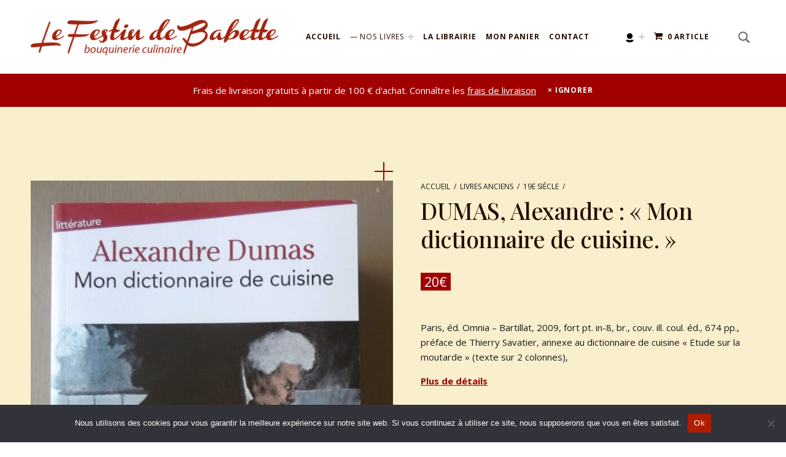

--- FILE ---
content_type: text/html; charset=UTF-8
request_url: https://www.lefestindebabette.fr/product/dumas-alexandre-mon-dictionnaire-de-cuisine/
body_size: 20250
content:
<!DOCTYPE html>
<html lang="fr-FR">


<head>


<meta charset="UTF-8">
<meta name="viewport" content="width=device-width, initial-scale=1">
<link rel="profile" href="https://gmpg.org/xfn/11">
<meta name='robots' content='index, follow, max-image-preview:large, max-snippet:-1, max-video-preview:-1' />
	<style>img:is([sizes="auto" i], [sizes^="auto," i]) { contain-intrinsic-size: 3000px 1500px }</style>
	<script>window._wca = window._wca || [];</script>

	<!-- This site is optimized with the Yoast SEO plugin v26.2 - https://yoast.com/wordpress/plugins/seo/ -->
	<title>DUMAS, Alexandre : &quot;Mon dictionnaire de cuisine.&quot; - Le Festin de Babette</title>
	<link rel="canonical" href="https://www.lefestindebabette.fr/product/dumas-alexandre-mon-dictionnaire-de-cuisine/" />
	<meta property="og:locale" content="fr_FR" />
	<meta property="og:type" content="article" />
	<meta property="og:title" content="DUMAS, Alexandre : &quot;Mon dictionnaire de cuisine.&quot; - Le Festin de Babette" />
	<meta property="og:description" content="Paris, éd. Omnia - Bartillat, 2009, fort pt. in-8, br., couv. ill. coul. éd., 674 pp., préface de Thierry Savatier, annexe au dictionnaire de cuisine &quot;Etude sur la moutarde&quot; (texte sur 2 colonnes)," />
	<meta property="og:url" content="https://www.lefestindebabette.fr/product/dumas-alexandre-mon-dictionnaire-de-cuisine/" />
	<meta property="og:site_name" content="Le Festin de Babette" />
	<meta property="article:modified_time" content="2021-01-22T13:54:52+00:00" />
	<meta property="og:image" content="https://www.lefestindebabette.fr/bouquinerie/wp-content/uploads/2018/07/DUMAS-Mon-dictionnaire-de-cuisine.jpg" />
	<meta property="og:image:width" content="711" />
	<meta property="og:image:height" content="1024" />
	<meta property="og:image:type" content="image/jpeg" />
	<meta name="twitter:card" content="summary_large_image" />
	<script type="application/ld+json" class="yoast-schema-graph">{"@context":"https://schema.org","@graph":[{"@type":"WebPage","@id":"https://www.lefestindebabette.fr/product/dumas-alexandre-mon-dictionnaire-de-cuisine/","url":"https://www.lefestindebabette.fr/product/dumas-alexandre-mon-dictionnaire-de-cuisine/","name":"DUMAS, Alexandre : \"Mon dictionnaire de cuisine.\" - Le Festin de Babette","isPartOf":{"@id":"https://www.lefestindebabette.fr/#website"},"primaryImageOfPage":{"@id":"https://www.lefestindebabette.fr/product/dumas-alexandre-mon-dictionnaire-de-cuisine/#primaryimage"},"image":{"@id":"https://www.lefestindebabette.fr/product/dumas-alexandre-mon-dictionnaire-de-cuisine/#primaryimage"},"thumbnailUrl":"https://www.lefestindebabette.fr/bouquinerie/wp-content/uploads/2018/07/DUMAS-Mon-dictionnaire-de-cuisine.jpg","datePublished":"2018-07-19T14:37:50+00:00","dateModified":"2021-01-22T13:54:52+00:00","breadcrumb":{"@id":"https://www.lefestindebabette.fr/product/dumas-alexandre-mon-dictionnaire-de-cuisine/#breadcrumb"},"inLanguage":"fr-FR","potentialAction":[{"@type":"ReadAction","target":["https://www.lefestindebabette.fr/product/dumas-alexandre-mon-dictionnaire-de-cuisine/"]}]},{"@type":"ImageObject","inLanguage":"fr-FR","@id":"https://www.lefestindebabette.fr/product/dumas-alexandre-mon-dictionnaire-de-cuisine/#primaryimage","url":"https://www.lefestindebabette.fr/bouquinerie/wp-content/uploads/2018/07/DUMAS-Mon-dictionnaire-de-cuisine.jpg","contentUrl":"https://www.lefestindebabette.fr/bouquinerie/wp-content/uploads/2018/07/DUMAS-Mon-dictionnaire-de-cuisine.jpg","width":711,"height":1024},{"@type":"BreadcrumbList","@id":"https://www.lefestindebabette.fr/product/dumas-alexandre-mon-dictionnaire-de-cuisine/#breadcrumb","itemListElement":[{"@type":"ListItem","position":1,"name":"Accueil","item":"https://www.lefestindebabette.fr/"},{"@type":"ListItem","position":2,"name":"Nos livres","item":"https://www.lefestindebabette.fr/nos-livres/"},{"@type":"ListItem","position":3,"name":"DUMAS, Alexandre : « Mon dictionnaire de cuisine. »"}]},{"@type":"WebSite","@id":"https://www.lefestindebabette.fr/#website","url":"https://www.lefestindebabette.fr/","name":"Le Festin de Babette","description":"&quot;Le Festin de Babette&quot; - bouquinerie gastronomique","publisher":{"@id":"https://www.lefestindebabette.fr/#organization"},"potentialAction":[{"@type":"SearchAction","target":{"@type":"EntryPoint","urlTemplate":"https://www.lefestindebabette.fr/?s={search_term_string}"},"query-input":{"@type":"PropertyValueSpecification","valueRequired":true,"valueName":"search_term_string"}}],"inLanguage":"fr-FR"},{"@type":"Organization","@id":"https://www.lefestindebabette.fr/#organization","name":"Librairie Le Festin de Babette","url":"https://www.lefestindebabette.fr/","logo":{"@type":"ImageObject","inLanguage":"fr-FR","@id":"https://www.lefestindebabette.fr/#/schema/logo/image/","url":"https://www.lefestindebabette.fr/bouquinerie/wp-content/uploads/2021/01/logo-simple.png","contentUrl":"https://www.lefestindebabette.fr/bouquinerie/wp-content/uploads/2021/01/logo-simple.png","width":190,"height":60,"caption":"Librairie Le Festin de Babette"},"image":{"@id":"https://www.lefestindebabette.fr/#/schema/logo/image/"}}]}</script>
	<!-- / Yoast SEO plugin. -->


<link rel='dns-prefetch' href='//www.google.com' />
<link rel='dns-prefetch' href='//stats.wp.com' />
<link rel='dns-prefetch' href='//fonts.googleapis.com' />
<link href='https://fonts.gstatic.com' crossorigin rel='preconnect' />
<link rel="alternate" type="application/rss+xml" title="Le Festin de Babette &raquo; Flux" href="https://www.lefestindebabette.fr/feed/" />
<link rel="alternate" type="application/rss+xml" title="Le Festin de Babette &raquo; Flux des commentaires" href="https://www.lefestindebabette.fr/comments/feed/" />
<script>
window._wpemojiSettings = {"baseUrl":"https:\/\/s.w.org\/images\/core\/emoji\/16.0.1\/72x72\/","ext":".png","svgUrl":"https:\/\/s.w.org\/images\/core\/emoji\/16.0.1\/svg\/","svgExt":".svg","source":{"concatemoji":"https:\/\/www.lefestindebabette.fr\/bouquinerie\/wp-includes\/js\/wp-emoji-release.min.js?ver=6.8.3"}};
/*! This file is auto-generated */
!function(s,n){var o,i,e;function c(e){try{var t={supportTests:e,timestamp:(new Date).valueOf()};sessionStorage.setItem(o,JSON.stringify(t))}catch(e){}}function p(e,t,n){e.clearRect(0,0,e.canvas.width,e.canvas.height),e.fillText(t,0,0);var t=new Uint32Array(e.getImageData(0,0,e.canvas.width,e.canvas.height).data),a=(e.clearRect(0,0,e.canvas.width,e.canvas.height),e.fillText(n,0,0),new Uint32Array(e.getImageData(0,0,e.canvas.width,e.canvas.height).data));return t.every(function(e,t){return e===a[t]})}function u(e,t){e.clearRect(0,0,e.canvas.width,e.canvas.height),e.fillText(t,0,0);for(var n=e.getImageData(16,16,1,1),a=0;a<n.data.length;a++)if(0!==n.data[a])return!1;return!0}function f(e,t,n,a){switch(t){case"flag":return n(e,"\ud83c\udff3\ufe0f\u200d\u26a7\ufe0f","\ud83c\udff3\ufe0f\u200b\u26a7\ufe0f")?!1:!n(e,"\ud83c\udde8\ud83c\uddf6","\ud83c\udde8\u200b\ud83c\uddf6")&&!n(e,"\ud83c\udff4\udb40\udc67\udb40\udc62\udb40\udc65\udb40\udc6e\udb40\udc67\udb40\udc7f","\ud83c\udff4\u200b\udb40\udc67\u200b\udb40\udc62\u200b\udb40\udc65\u200b\udb40\udc6e\u200b\udb40\udc67\u200b\udb40\udc7f");case"emoji":return!a(e,"\ud83e\udedf")}return!1}function g(e,t,n,a){var r="undefined"!=typeof WorkerGlobalScope&&self instanceof WorkerGlobalScope?new OffscreenCanvas(300,150):s.createElement("canvas"),o=r.getContext("2d",{willReadFrequently:!0}),i=(o.textBaseline="top",o.font="600 32px Arial",{});return e.forEach(function(e){i[e]=t(o,e,n,a)}),i}function t(e){var t=s.createElement("script");t.src=e,t.defer=!0,s.head.appendChild(t)}"undefined"!=typeof Promise&&(o="wpEmojiSettingsSupports",i=["flag","emoji"],n.supports={everything:!0,everythingExceptFlag:!0},e=new Promise(function(e){s.addEventListener("DOMContentLoaded",e,{once:!0})}),new Promise(function(t){var n=function(){try{var e=JSON.parse(sessionStorage.getItem(o));if("object"==typeof e&&"number"==typeof e.timestamp&&(new Date).valueOf()<e.timestamp+604800&&"object"==typeof e.supportTests)return e.supportTests}catch(e){}return null}();if(!n){if("undefined"!=typeof Worker&&"undefined"!=typeof OffscreenCanvas&&"undefined"!=typeof URL&&URL.createObjectURL&&"undefined"!=typeof Blob)try{var e="postMessage("+g.toString()+"("+[JSON.stringify(i),f.toString(),p.toString(),u.toString()].join(",")+"));",a=new Blob([e],{type:"text/javascript"}),r=new Worker(URL.createObjectURL(a),{name:"wpTestEmojiSupports"});return void(r.onmessage=function(e){c(n=e.data),r.terminate(),t(n)})}catch(e){}c(n=g(i,f,p,u))}t(n)}).then(function(e){for(var t in e)n.supports[t]=e[t],n.supports.everything=n.supports.everything&&n.supports[t],"flag"!==t&&(n.supports.everythingExceptFlag=n.supports.everythingExceptFlag&&n.supports[t]);n.supports.everythingExceptFlag=n.supports.everythingExceptFlag&&!n.supports.flag,n.DOMReady=!1,n.readyCallback=function(){n.DOMReady=!0}}).then(function(){return e}).then(function(){var e;n.supports.everything||(n.readyCallback(),(e=n.source||{}).concatemoji?t(e.concatemoji):e.wpemoji&&e.twemoji&&(t(e.twemoji),t(e.wpemoji)))}))}((window,document),window._wpemojiSettings);
</script>
<style id='global-styles-inline-css'>
:root{--wp--preset--aspect-ratio--square: 1;--wp--preset--aspect-ratio--4-3: 4/3;--wp--preset--aspect-ratio--3-4: 3/4;--wp--preset--aspect-ratio--3-2: 3/2;--wp--preset--aspect-ratio--2-3: 2/3;--wp--preset--aspect-ratio--16-9: 16/9;--wp--preset--aspect-ratio--9-16: 9/16;--wp--preset--color--black: #000000;--wp--preset--color--cyan-bluish-gray: #abb8c3;--wp--preset--color--white: #ffffff;--wp--preset--color--pale-pink: #f78da7;--wp--preset--color--vivid-red: #cf2e2e;--wp--preset--color--luminous-vivid-orange: #ff6900;--wp--preset--color--luminous-vivid-amber: #fcb900;--wp--preset--color--light-green-cyan: #7bdcb5;--wp--preset--color--vivid-green-cyan: #00d084;--wp--preset--color--pale-cyan-blue: #8ed1fc;--wp--preset--color--vivid-cyan-blue: #0693e3;--wp--preset--color--vivid-purple: #9b51e0;--wp--preset--color--accent: #a00000;--wp--preset--color--palette-1: #231603;--wp--preset--color--palette-2: #3d3421;--wp--preset--color--palette-3: #d3a978;--wp--preset--color--palette-4: #f5f0ea;--wp--preset--color--palette-5: #ffffff;--wp--preset--gradient--vivid-cyan-blue-to-vivid-purple: linear-gradient(135deg,rgba(6,147,227,1) 0%,rgb(155,81,224) 100%);--wp--preset--gradient--light-green-cyan-to-vivid-green-cyan: linear-gradient(135deg,rgb(122,220,180) 0%,rgb(0,208,130) 100%);--wp--preset--gradient--luminous-vivid-amber-to-luminous-vivid-orange: linear-gradient(135deg,rgba(252,185,0,1) 0%,rgba(255,105,0,1) 100%);--wp--preset--gradient--luminous-vivid-orange-to-vivid-red: linear-gradient(135deg,rgba(255,105,0,1) 0%,rgb(207,46,46) 100%);--wp--preset--gradient--very-light-gray-to-cyan-bluish-gray: linear-gradient(135deg,rgb(238,238,238) 0%,rgb(169,184,195) 100%);--wp--preset--gradient--cool-to-warm-spectrum: linear-gradient(135deg,rgb(74,234,220) 0%,rgb(151,120,209) 20%,rgb(207,42,186) 40%,rgb(238,44,130) 60%,rgb(251,105,98) 80%,rgb(254,248,76) 100%);--wp--preset--gradient--blush-light-purple: linear-gradient(135deg,rgb(255,206,236) 0%,rgb(152,150,240) 100%);--wp--preset--gradient--blush-bordeaux: linear-gradient(135deg,rgb(254,205,165) 0%,rgb(254,45,45) 50%,rgb(107,0,62) 100%);--wp--preset--gradient--luminous-dusk: linear-gradient(135deg,rgb(255,203,112) 0%,rgb(199,81,192) 50%,rgb(65,88,208) 100%);--wp--preset--gradient--pale-ocean: linear-gradient(135deg,rgb(255,245,203) 0%,rgb(182,227,212) 50%,rgb(51,167,181) 100%);--wp--preset--gradient--electric-grass: linear-gradient(135deg,rgb(202,248,128) 0%,rgb(113,206,126) 100%);--wp--preset--gradient--midnight: linear-gradient(135deg,rgb(2,3,129) 0%,rgb(40,116,252) 100%);--wp--preset--font-size--small: 12px;--wp--preset--font-size--medium: 20px;--wp--preset--font-size--large: 18px;--wp--preset--font-size--x-large: 42px;--wp--preset--font-size--normal: 15px;--wp--preset--font-size--extra-large: 22px;--wp--preset--font-size--huge: 54px;--wp--preset--spacing--20: 0.44rem;--wp--preset--spacing--30: 0.67rem;--wp--preset--spacing--40: 1rem;--wp--preset--spacing--50: 1.5rem;--wp--preset--spacing--60: 2.25rem;--wp--preset--spacing--70: 3.38rem;--wp--preset--spacing--80: 5.06rem;--wp--preset--shadow--natural: 6px 6px 9px rgba(0, 0, 0, 0.2);--wp--preset--shadow--deep: 12px 12px 50px rgba(0, 0, 0, 0.4);--wp--preset--shadow--sharp: 6px 6px 0px rgba(0, 0, 0, 0.2);--wp--preset--shadow--outlined: 6px 6px 0px -3px rgba(255, 255, 255, 1), 6px 6px rgba(0, 0, 0, 1);--wp--preset--shadow--crisp: 6px 6px 0px rgba(0, 0, 0, 1);}:root :where(.is-layout-flow) > :first-child{margin-block-start: 0;}:root :where(.is-layout-flow) > :last-child{margin-block-end: 0;}:root :where(.is-layout-flow) > *{margin-block-start: 24px;margin-block-end: 0;}:root :where(.is-layout-constrained) > :first-child{margin-block-start: 0;}:root :where(.is-layout-constrained) > :last-child{margin-block-end: 0;}:root :where(.is-layout-constrained) > *{margin-block-start: 24px;margin-block-end: 0;}:root :where(.is-layout-flex){gap: 24px;}:root :where(.is-layout-grid){gap: 24px;}:root .is-layout-flex{display: flex;}.is-layout-flex{flex-wrap: wrap;align-items: center;}.is-layout-flex > :is(*, div){margin: 0;}:root .is-layout-grid{display: grid;}.is-layout-grid > :is(*, div){margin: 0;}.has-black-color{color: var(--wp--preset--color--black);}.has-cyan-bluish-gray-color{color: var(--wp--preset--color--cyan-bluish-gray);}.has-white-color{color: var(--wp--preset--color--white);}.has-pale-pink-color{color: var(--wp--preset--color--pale-pink);}.has-vivid-red-color{color: var(--wp--preset--color--vivid-red);}.has-luminous-vivid-orange-color{color: var(--wp--preset--color--luminous-vivid-orange);}.has-luminous-vivid-amber-color{color: var(--wp--preset--color--luminous-vivid-amber);}.has-light-green-cyan-color{color: var(--wp--preset--color--light-green-cyan);}.has-vivid-green-cyan-color{color: var(--wp--preset--color--vivid-green-cyan);}.has-pale-cyan-blue-color{color: var(--wp--preset--color--pale-cyan-blue);}.has-vivid-cyan-blue-color{color: var(--wp--preset--color--vivid-cyan-blue);}.has-vivid-purple-color{color: var(--wp--preset--color--vivid-purple);}.has-accent-color{color: var(--wp--preset--color--accent);}.has-palette-1-color{color: var(--wp--preset--color--palette-1);}.has-palette-2-color{color: var(--wp--preset--color--palette-2);}.has-palette-3-color{color: var(--wp--preset--color--palette-3);}.has-palette-4-color{color: var(--wp--preset--color--palette-4);}.has-palette-5-color{color: var(--wp--preset--color--palette-5);}.has-black-background-color{background-color: var(--wp--preset--color--black);}.has-cyan-bluish-gray-background-color{background-color: var(--wp--preset--color--cyan-bluish-gray);}.has-white-background-color{background-color: var(--wp--preset--color--white);}.has-pale-pink-background-color{background-color: var(--wp--preset--color--pale-pink);}.has-vivid-red-background-color{background-color: var(--wp--preset--color--vivid-red);}.has-luminous-vivid-orange-background-color{background-color: var(--wp--preset--color--luminous-vivid-orange);}.has-luminous-vivid-amber-background-color{background-color: var(--wp--preset--color--luminous-vivid-amber);}.has-light-green-cyan-background-color{background-color: var(--wp--preset--color--light-green-cyan);}.has-vivid-green-cyan-background-color{background-color: var(--wp--preset--color--vivid-green-cyan);}.has-pale-cyan-blue-background-color{background-color: var(--wp--preset--color--pale-cyan-blue);}.has-vivid-cyan-blue-background-color{background-color: var(--wp--preset--color--vivid-cyan-blue);}.has-vivid-purple-background-color{background-color: var(--wp--preset--color--vivid-purple);}.has-accent-background-color{background-color: var(--wp--preset--color--accent);}.has-palette-1-background-color{background-color: var(--wp--preset--color--palette-1);}.has-palette-2-background-color{background-color: var(--wp--preset--color--palette-2);}.has-palette-3-background-color{background-color: var(--wp--preset--color--palette-3);}.has-palette-4-background-color{background-color: var(--wp--preset--color--palette-4);}.has-palette-5-background-color{background-color: var(--wp--preset--color--palette-5);}.has-black-border-color{border-color: var(--wp--preset--color--black);}.has-cyan-bluish-gray-border-color{border-color: var(--wp--preset--color--cyan-bluish-gray);}.has-white-border-color{border-color: var(--wp--preset--color--white);}.has-pale-pink-border-color{border-color: var(--wp--preset--color--pale-pink);}.has-vivid-red-border-color{border-color: var(--wp--preset--color--vivid-red);}.has-luminous-vivid-orange-border-color{border-color: var(--wp--preset--color--luminous-vivid-orange);}.has-luminous-vivid-amber-border-color{border-color: var(--wp--preset--color--luminous-vivid-amber);}.has-light-green-cyan-border-color{border-color: var(--wp--preset--color--light-green-cyan);}.has-vivid-green-cyan-border-color{border-color: var(--wp--preset--color--vivid-green-cyan);}.has-pale-cyan-blue-border-color{border-color: var(--wp--preset--color--pale-cyan-blue);}.has-vivid-cyan-blue-border-color{border-color: var(--wp--preset--color--vivid-cyan-blue);}.has-vivid-purple-border-color{border-color: var(--wp--preset--color--vivid-purple);}.has-accent-border-color{border-color: var(--wp--preset--color--accent);}.has-palette-1-border-color{border-color: var(--wp--preset--color--palette-1);}.has-palette-2-border-color{border-color: var(--wp--preset--color--palette-2);}.has-palette-3-border-color{border-color: var(--wp--preset--color--palette-3);}.has-palette-4-border-color{border-color: var(--wp--preset--color--palette-4);}.has-palette-5-border-color{border-color: var(--wp--preset--color--palette-5);}.has-vivid-cyan-blue-to-vivid-purple-gradient-background{background: var(--wp--preset--gradient--vivid-cyan-blue-to-vivid-purple);}.has-light-green-cyan-to-vivid-green-cyan-gradient-background{background: var(--wp--preset--gradient--light-green-cyan-to-vivid-green-cyan);}.has-luminous-vivid-amber-to-luminous-vivid-orange-gradient-background{background: var(--wp--preset--gradient--luminous-vivid-amber-to-luminous-vivid-orange);}.has-luminous-vivid-orange-to-vivid-red-gradient-background{background: var(--wp--preset--gradient--luminous-vivid-orange-to-vivid-red);}.has-very-light-gray-to-cyan-bluish-gray-gradient-background{background: var(--wp--preset--gradient--very-light-gray-to-cyan-bluish-gray);}.has-cool-to-warm-spectrum-gradient-background{background: var(--wp--preset--gradient--cool-to-warm-spectrum);}.has-blush-light-purple-gradient-background{background: var(--wp--preset--gradient--blush-light-purple);}.has-blush-bordeaux-gradient-background{background: var(--wp--preset--gradient--blush-bordeaux);}.has-luminous-dusk-gradient-background{background: var(--wp--preset--gradient--luminous-dusk);}.has-pale-ocean-gradient-background{background: var(--wp--preset--gradient--pale-ocean);}.has-electric-grass-gradient-background{background: var(--wp--preset--gradient--electric-grass);}.has-midnight-gradient-background{background: var(--wp--preset--gradient--midnight);}.has-small-font-size{font-size: var(--wp--preset--font-size--small);}.has-medium-font-size{font-size: var(--wp--preset--font-size--medium);}.has-large-font-size{font-size: var(--wp--preset--font-size--large);}.has-x-large-font-size{font-size: var(--wp--preset--font-size--x-large);}.has-normal-font-size{font-size: var(--wp--preset--font-size--normal);}.has-extra-large-font-size{font-size: var(--wp--preset--font-size--extra-large);}.has-huge-font-size{font-size: var(--wp--preset--font-size--huge);}
:root :where(.wp-block-pullquote){font-size: 1.5em;line-height: 1.6;}
</style>
<link rel='stylesheet' id='eimear-google-fonts-css' href='https://fonts.googleapis.com/css?family=Josefin+Sans%3A300%2C400%2C700%7COpen+Sans%3A300%2C400%2C700&#038;display=swap&#038;ver=v1.3.13' media='screen' />
<style id='wp-emoji-styles-inline-css'>

	img.wp-smiley, img.emoji {
		display: inline !important;
		border: none !important;
		box-shadow: none !important;
		height: 1em !important;
		width: 1em !important;
		margin: 0 0.07em !important;
		vertical-align: -0.1em !important;
		background: none !important;
		padding: 0 !important;
	}
</style>
<link rel='stylesheet' id='wp-block-library-css' href='https://www.lefestindebabette.fr/bouquinerie/wp-includes/css/dist/block-library/style.min.css?ver=6.8.3' media='all' />
<style id='classic-theme-styles-inline-css'>
/*! This file is auto-generated */
.wp-block-button__link{color:#fff;background-color:#32373c;border-radius:9999px;box-shadow:none;text-decoration:none;padding:calc(.667em + 2px) calc(1.333em + 2px);font-size:1.125em}.wp-block-file__button{background:#32373c;color:#fff;text-decoration:none}
</style>
<link rel='stylesheet' id='mediaelement-css' href='https://www.lefestindebabette.fr/bouquinerie/wp-includes/js/mediaelement/mediaelementplayer-legacy.min.css?ver=4.2.17' media='all' />
<link rel='stylesheet' id='wp-mediaelement-css' href='https://www.lefestindebabette.fr/bouquinerie/wp-includes/js/mediaelement/wp-mediaelement.min.css?ver=6.8.3' media='all' />
<style id='jetpack-sharing-buttons-style-inline-css'>
.jetpack-sharing-buttons__services-list{display:flex;flex-direction:row;flex-wrap:wrap;gap:0;list-style-type:none;margin:5px;padding:0}.jetpack-sharing-buttons__services-list.has-small-icon-size{font-size:12px}.jetpack-sharing-buttons__services-list.has-normal-icon-size{font-size:16px}.jetpack-sharing-buttons__services-list.has-large-icon-size{font-size:24px}.jetpack-sharing-buttons__services-list.has-huge-icon-size{font-size:36px}@media print{.jetpack-sharing-buttons__services-list{display:none!important}}.editor-styles-wrapper .wp-block-jetpack-sharing-buttons{gap:0;padding-inline-start:0}ul.jetpack-sharing-buttons__services-list.has-background{padding:1.25em 2.375em}
</style>
<link rel='stylesheet' id='contact-form-7-css' href='https://www.lefestindebabette.fr/bouquinerie/wp-content/plugins/contact-form-7/includes/css/styles.css?ver=6.1.3' media='all' />
<link rel='stylesheet' id='cookie-notice-front-css' href='https://www.lefestindebabette.fr/bouquinerie/wp-content/plugins/cookie-notice/css/front.min.css?ver=2.5.8' media='all' />
<link rel='stylesheet' id='wpmenucart-icons-css' href='https://www.lefestindebabette.fr/bouquinerie/wp-content/plugins/woocommerce-menu-bar-cart/assets/css/wpmenucart-icons.min.css?ver=2.14.12' media='all' />
<style id='wpmenucart-icons-inline-css'>
@font-face{font-family:WPMenuCart;src:url(https://www.lefestindebabette.fr/bouquinerie/wp-content/plugins/woocommerce-menu-bar-cart/assets/fonts/WPMenuCart.eot);src:url(https://www.lefestindebabette.fr/bouquinerie/wp-content/plugins/woocommerce-menu-bar-cart/assets/fonts/WPMenuCart.eot?#iefix) format('embedded-opentype'),url(https://www.lefestindebabette.fr/bouquinerie/wp-content/plugins/woocommerce-menu-bar-cart/assets/fonts/WPMenuCart.woff2) format('woff2'),url(https://www.lefestindebabette.fr/bouquinerie/wp-content/plugins/woocommerce-menu-bar-cart/assets/fonts/WPMenuCart.woff) format('woff'),url(https://www.lefestindebabette.fr/bouquinerie/wp-content/plugins/woocommerce-menu-bar-cart/assets/fonts/WPMenuCart.ttf) format('truetype'),url(https://www.lefestindebabette.fr/bouquinerie/wp-content/plugins/woocommerce-menu-bar-cart/assets/fonts/WPMenuCart.svg#WPMenuCart) format('svg');font-weight:400;font-style:normal;font-display:swap}
</style>
<link rel='stylesheet' id='wpmenucart-css' href='https://www.lefestindebabette.fr/bouquinerie/wp-content/plugins/woocommerce-menu-bar-cart/assets/css/wpmenucart-main.min.css?ver=2.14.12' media='all' />
<link rel='stylesheet' id='photoswipe-css' href='https://www.lefestindebabette.fr/bouquinerie/wp-content/plugins/woocommerce/assets/css/photoswipe/photoswipe.min.css?ver=10.3.3' media='all' />
<link rel='stylesheet' id='photoswipe-default-skin-css' href='https://www.lefestindebabette.fr/bouquinerie/wp-content/plugins/woocommerce/assets/css/photoswipe/default-skin/default-skin.min.css?ver=10.3.3' media='all' />
<style id='woocommerce-inline-inline-css'>
.woocommerce form .form-row .required { visibility: visible; }
</style>
<link rel='stylesheet' id='mc4wp-form-themes-css' href='https://www.lefestindebabette.fr/bouquinerie/wp-content/plugins/mailchimp-for-wp/assets/css/form-themes.css?ver=4.10.8' media='all' />
<link rel='stylesheet' id='wpb_wmca_accordion_style-css' href='https://www.lefestindebabette.fr/bouquinerie/wp-content/plugins/wpb-accordion-menu-or-category/assets/css/wpb_wmca_style.css?ver=1.0' media='all' />
<link rel='stylesheet' id='brands-styles-css' href='https://www.lefestindebabette.fr/bouquinerie/wp-content/plugins/woocommerce/assets/css/brands.css?ver=10.3.3' media='all' />
<link rel='stylesheet' id='eimear-global-css' href='https://www.lefestindebabette.fr/bouquinerie/wp-content/themes/eimear/assets/css/global.css?ver=v1.3.13' media='screen' />
<style id='eimear-inline-css'>
/* START CSS variables */
:root { 
--color_accent: #a00000; --color_button_background: #a00000; --color_button_hover_background: #a00000; --color_header_link: #260f01; --color_content_background: #f9efcc; --color_content_text: #1c1a19; --color_content_border: rgba(28,26,25,var(--border_opacity)); --color_content_headings: #260e00; --color_palette_1: #231603; --color_palette_2: #3d3421; --typography_size_html: 15px;
}
/* END CSS variables */
</style>
<link rel='stylesheet' id='eimear-stylesheet-css' href='https://www.lefestindebabette.fr/bouquinerie/wp-content/themes/eimear-child/style.css?ver=1.0.0' media='all' />
<script id="cookie-notice-front-js-before">
var cnArgs = {"ajaxUrl":"https:\/\/www.lefestindebabette.fr\/bouquinerie\/wp-admin\/admin-ajax.php","nonce":"0c87cdee41","hideEffect":"fade","position":"bottom","onScroll":false,"onScrollOffset":100,"onClick":false,"cookieName":"cookie_notice_accepted","cookieTime":2592000,"cookieTimeRejected":2592000,"globalCookie":false,"redirection":false,"cache":false,"revokeCookies":false,"revokeCookiesOpt":"automatic"};
</script>
<script src="https://www.lefestindebabette.fr/bouquinerie/wp-content/plugins/cookie-notice/js/front.min.js?ver=2.5.8" id="cookie-notice-front-js"></script>
<script src="https://www.lefestindebabette.fr/bouquinerie/wp-includes/js/jquery/jquery.min.js?ver=3.7.1" id="jquery-core-js"></script>
<script src="https://www.lefestindebabette.fr/bouquinerie/wp-includes/js/jquery/jquery-migrate.min.js?ver=3.4.1" id="jquery-migrate-js"></script>
<script src="https://www.lefestindebabette.fr/bouquinerie/wp-content/plugins/woocommerce/assets/js/jquery-blockui/jquery.blockUI.min.js?ver=2.7.0-wc.10.3.3" id="wc-jquery-blockui-js" defer data-wp-strategy="defer"></script>
<script id="wc-add-to-cart-js-extra">
var wc_add_to_cart_params = {"ajax_url":"\/bouquinerie\/wp-admin\/admin-ajax.php","wc_ajax_url":"\/?wc-ajax=%%endpoint%%","i18n_view_cart":"Voir le panier","cart_url":"https:\/\/www.lefestindebabette.fr\/panier\/","is_cart":"","cart_redirect_after_add":"no"};
</script>
<script src="https://www.lefestindebabette.fr/bouquinerie/wp-content/plugins/woocommerce/assets/js/frontend/add-to-cart.min.js?ver=10.3.3" id="wc-add-to-cart-js" defer data-wp-strategy="defer"></script>
<script src="https://www.lefestindebabette.fr/bouquinerie/wp-content/plugins/woocommerce/assets/js/zoom/jquery.zoom.min.js?ver=1.7.21-wc.10.3.3" id="wc-zoom-js" defer data-wp-strategy="defer"></script>
<script src="https://www.lefestindebabette.fr/bouquinerie/wp-content/plugins/woocommerce/assets/js/flexslider/jquery.flexslider.min.js?ver=2.7.2-wc.10.3.3" id="wc-flexslider-js" defer data-wp-strategy="defer"></script>
<script src="https://www.lefestindebabette.fr/bouquinerie/wp-content/plugins/woocommerce/assets/js/photoswipe/photoswipe.min.js?ver=4.1.1-wc.10.3.3" id="wc-photoswipe-js" defer data-wp-strategy="defer"></script>
<script src="https://www.lefestindebabette.fr/bouquinerie/wp-content/plugins/woocommerce/assets/js/photoswipe/photoswipe-ui-default.min.js?ver=4.1.1-wc.10.3.3" id="wc-photoswipe-ui-default-js" defer data-wp-strategy="defer"></script>
<script src="https://www.lefestindebabette.fr/bouquinerie/wp-content/plugins/woocommerce/assets/js/js-cookie/js.cookie.min.js?ver=2.1.4-wc.10.3.3" id="wc-js-cookie-js" defer data-wp-strategy="defer"></script>
<script id="woocommerce-js-extra">
var woocommerce_params = {"ajax_url":"\/bouquinerie\/wp-admin\/admin-ajax.php","wc_ajax_url":"\/?wc-ajax=%%endpoint%%","i18n_password_show":"Afficher le mot de passe","i18n_password_hide":"Masquer le mot de passe"};
</script>
<script src="https://www.lefestindebabette.fr/bouquinerie/wp-content/plugins/woocommerce/assets/js/frontend/woocommerce.min.js?ver=10.3.3" id="woocommerce-js" defer data-wp-strategy="defer"></script>
<script src="https://stats.wp.com/s-202547.js" id="woocommerce-analytics-js" defer data-wp-strategy="defer"></script>
<script id="a11y-menu-js-extra">
var a11yMenuConfig = {"mode":["esc","button"],"menu_selector":".toggle-sub-menus","button_attributes":{"class":"button-toggle-sub-menu","aria-label":{"collapse":"Collapse menu: %s","expand":"Expand menu: %s"}}};
</script>
<script src="https://www.lefestindebabette.fr/bouquinerie/wp-content/themes/eimear/vendor/a11y-menu/a11y-menu.dist.min.js?ver=v1.3.13" id="a11y-menu-js"></script>
<link rel="https://api.w.org/" href="https://www.lefestindebabette.fr/wp-json/" /><link rel="alternate" title="JSON" type="application/json" href="https://www.lefestindebabette.fr/wp-json/wp/v2/product/5205" /><link rel="EditURI" type="application/rsd+xml" title="RSD" href="https://www.lefestindebabette.fr/bouquinerie/xmlrpc.php?rsd" />
<link rel='shortlink' href='https://www.lefestindebabette.fr/?p=5205' />
<link rel="alternate" title="oEmbed (JSON)" type="application/json+oembed" href="https://www.lefestindebabette.fr/wp-json/oembed/1.0/embed?url=https%3A%2F%2Fwww.lefestindebabette.fr%2Fproduct%2Fdumas-alexandre-mon-dictionnaire-de-cuisine%2F" />
<link rel="alternate" title="oEmbed (XML)" type="text/xml+oembed" href="https://www.lefestindebabette.fr/wp-json/oembed/1.0/embed?url=https%3A%2F%2Fwww.lefestindebabette.fr%2Fproduct%2Fdumas-alexandre-mon-dictionnaire-de-cuisine%2F&#038;format=xml" />
		<style type="text/css">
			.comments-link {
				display: none;
			}
					</style>
		
			<style>img#wpstats{display:none}</style>
		<link rel="preload" id="eimear-content-preload" href="https://www.lefestindebabette.fr/bouquinerie/wp-content/themes/eimear/assets/css/content.css?ver=v1.3.13" as="style">
<link rel="preload" id="eimear-blocks-preload" href="https://www.lefestindebabette.fr/bouquinerie/wp-content/themes/eimear/assets/css/blocks.css?ver=v1.3.13" as="style">
<link rel="preload" id="eimear-jetpack-preload" href="https://www.lefestindebabette.fr/bouquinerie/wp-content/themes/eimear/assets/css/jetpack.css?ver=v1.3.13" as="style">
<link rel="preload" id="eimear-woocommerce-preload" href="https://www.lefestindebabette.fr/bouquinerie/wp-content/themes/eimear/assets/css/woocommerce.css?ver=v1.3.13" as="style">
<link rel="icon" href="https://www.lefestindebabette.fr/bouquinerie/wp-content/uploads/2016/08/cropped-casserole-1-32x32.png" sizes="32x32" />
<link rel="icon" href="https://www.lefestindebabette.fr/bouquinerie/wp-content/uploads/2016/08/cropped-casserole-1-192x192.png" sizes="192x192" />
<link rel="apple-touch-icon" href="https://www.lefestindebabette.fr/bouquinerie/wp-content/uploads/2016/08/cropped-casserole-1-180x180.png" />
<meta name="msapplication-TileImage" content="https://www.lefestindebabette.fr/bouquinerie/wp-content/uploads/2016/08/cropped-casserole-1-270x270.png" />
		<style id="wp-custom-css">
			.h1, .h2, .h3, .h4, .h5, .h6, h1, h2, h3, h4, h5, h6 {
	text-transform: none;
	letter-spacing: -0.5px;
	font-family: 'Playfair Display', serif!important;
}
.has-large-font-size {
    font-size: 20px !important;
}

.wc-block-product-search .wc-block-product-search__fields {
    width: 100%;
}

.menu-primary>.current-menu-item>a, .menu-primary a:hover, .footer-navigation .current-menu-item>a {
	font-weight: 700;
	color: #a00000;
}
.main-navigation .current-menu-item>a:before, .footer-navigation .current-menu-item>a:before {
	content: none;
}
.main-navigation .sub-menu {
	background-color: #fbf6e4;
}

.shop_table th {
	color: #b03232!important;
}

ul.products h3 {
	font-size: 16px!important;
}

/* Home titre livres */

.home .wp-container-6 {
	gap: 0; }

.woocommerce-loop-product__title, .home .wc-block-grid__product-title {
	display: -webkit-box;
  -webkit-line-clamp: 3;
  -webkit-box-orient: vertical;  
  overflow: hidden;
	font-family: 'Playfair Display', serif!important;
		font-size: 1.2em!important;
	text-align: left;
}
.home span.woocommerce-Price-amount {
	font-size: 1.2em;
	font-weight: bold;
}

.wc-block-grid__product .wc-block-grid__product-title, .widget_product_categories ul a {
	text-transform: none!important;
	letter-spacing: 0!important;
}
.home .has-info-overlay .wc-block-grid__product-description {
    bottom: 10px;
    padding-bottom: 1em;
    width: calc( 100% - 4em);
    margin: 1em 2em;
}

.home .has-info-overlay .wc-block-grid__product-description.wc-block-grid__product-description:before {
	margin: 0 -1em; }

.home .wc-block-grid__product-description {padding-top: 1em;}

.wp-block-gallery.has-nested-images.columns-4 figure.wp-block-image:not(#individual-image) {
    margin-right: 0;
	margin-bottom: 0;
}
/* Affichage Prix */

bdi {
	background-color: #a00000;
	padding : 0 6px;
	color: white;
}

.wc-block-grid__product-price {
	min-width : 60px;
		margin-top: 6px!important;
	text-align: left!important;
}
@media (min-width: 1280px) {
.wc-block-grid__product-description, ul.products .description {
    display: block!important;
	}}

@media (min-width: 1280px) {
ul.products h3 {
    margin: 0 0 .5rem 0!important;
	}}
ul.products h3 {
    margin: 0 0 .5rem 0!important;
	}
.summary-content .price {
    margin-top: 2rem!important;
}

/*WIDGET*/

.widget_nav_menu ul:not(.menu-social-links) a {
	text-transform: none!important;
    letter-spacing: 0.2px!important;
}

.sidebar .widget.widget_wpb_wmca_accordion_widget {
        padding: 0!important; 
    }


/* Menu catégories latéral */ 

#custom_html-2.widget {
	padding: 0;
}

.widget .wpb_category_n_menu_accordion {
	padding-top: 30px!important;
}

.wpb_category_n_menu_accordion > ul > li > a {
	background: #f0e9cc;
	color: black!important;
}
.wpb_category_n_menu_accordion > ul > li > a:hover, .wpb_category_n_menu_accordion ul > li li:hover {
	background: #f7f2de;
}
.wpb_category_n_menu_accordion ul > li li { 
	background: #f7f2de;
}

.wpb_category_n_menu_accordion ul > li li a {
  color: #9d2924!important;
}
.wpb_category_n_menu_accordion li > a:hover > span.wpb-submenu-indicator {
	color: grey!important;
}
.wpb_category_n_menu_accordion ul li .wpb-wmca-cat-count {
	background: white;
font-size: 9px;
font-style: normal;
}

/* BLOCKQUOTE*/

@media (min-width: 880px) {
	blockquote {
		font-size : 1.25em;
	}
}

@media (max-width: 880px) {
	blockquote {
		font-size : 1em;
	}
}

/* HOME BOTTOM */

.white {
	background: white;
	padding: 16px;
	font-style: italic;
}
.black {
	background: black;
	padding: 30px;
}

/* MAILCHIMP */
.mc4wp-form-theme label a {
	font-size: 0.8em;
	font-weight: normal; 
	text-decoration: none;
}

/* Boutique */
.woocommerce-store-notice a {
	color: white;
}

.related.products {
    display: none;
}

/* FORMULAIRES */

.wpcf7 input, textarea {
	background: white;
}
.wpcf7 input[type=button], input[type=submit] {
    background: #B22222;
}

.rechacc .wc-block-product-search .wc-block-product-search__fields {
	width: 100%;
		background: white;
}

.wc-block-product-search .wc-block-product-search__field {
	line-height: 3;
}

/* FOOTER */
		</style>
		
<link rel="preconnect" href="https://fonts.gstatic.com">
<link href="https://fonts.googleapis.com/css2?family=Playfair+Display:wght@500&display=swap" rel="stylesheet">
<!-- Matomo -->
<script>
  var _paq = window._paq = window._paq || [];
  /* tracker methods like "setCustomDimension" should be called before "trackPageView" */
  _paq.push(['trackPageView']);
  _paq.push(['enableLinkTracking']);
  (function() {
    var u="//matomo.milaweiss.fr/";
    _paq.push(['setTrackerUrl', u+'matomo.php']);
    _paq.push(['setSiteId', '8']);
    var d=document, g=d.createElement('script'), s=d.getElementsByTagName('script')[0];
    g.async=true; g.src=u+'matomo.js'; s.parentNode.insertBefore(g,s);
  })();
</script>
<!-- End Matomo Code -->
</head>


<body data-rsssl=1 class="cookies-not-set has-menu-secondary has-navigation-mobile has-post-thumbnail has-posts-list-flexbox is-custom-template-file is-hidden-site-title is-singular no-js no-primary-title no-widgets-in-sidebar postid-5205 product-template-default single single-product theme-eimear woocommerce woocommerce-demo-store woocommerce-no-js woocommerce-page wp-child-theme-eimear-child wp-custom-logo wp-embed-responsive wp-singular wp-theme-eimear has-gallery-layout-narrow-thumbnails has-sticky-product-summary">

<a name="top"></a>

<div id="page" class="site">

<nav aria-label="Skip links" class="menu-skip-links">
	<ul>
		<li><a class="skip-link screen-reader-text" href="#site-navigation">Skip to main navigation</a></li><li><a class="skip-link screen-reader-text" href="#content">Skip to main content</a></li><li><a class="skip-link screen-reader-text" href="#colophon">Skip to footer</a></li>	</ul>
</nav>


<header id="masthead" class="site-header">
<div class="site-header-section">
<div class="site-header-content">

<div class="site-branding">
	<a href="https://www.lefestindebabette.fr/" class="custom-logo-link" rel="home"><img width="450" height="67" src="https://www.lefestindebabette.fr/bouquinerie/wp-content/uploads/2016/08/logo3.png" class="custom-logo" alt="Le Festin de Babette" decoding="async" srcset="https://www.lefestindebabette.fr/bouquinerie/wp-content/uploads/2016/08/logo3.png 450w, https://www.lefestindebabette.fr/bouquinerie/wp-content/uploads/2016/08/logo3-300x45.png 300w" sizes="(max-width: 450px) 100vw, 450px" data-attachment-id="113" data-permalink="https://www.lefestindebabette.fr/?attachment_id=113" data-orig-file="https://www.lefestindebabette.fr/bouquinerie/wp-content/uploads/2016/08/logo3.png" data-orig-size="450,67" data-comments-opened="0" data-image-meta="{&quot;aperture&quot;:&quot;0&quot;,&quot;credit&quot;:&quot;&quot;,&quot;camera&quot;:&quot;&quot;,&quot;caption&quot;:&quot;&quot;,&quot;created_timestamp&quot;:&quot;0&quot;,&quot;copyright&quot;:&quot;&quot;,&quot;focal_length&quot;:&quot;0&quot;,&quot;iso&quot;:&quot;0&quot;,&quot;shutter_speed&quot;:&quot;0&quot;,&quot;title&quot;:&quot;&quot;,&quot;orientation&quot;:&quot;0&quot;}" data-image-title="logo3" data-image-description="" data-image-caption="" data-medium-file="https://www.lefestindebabette.fr/bouquinerie/wp-content/uploads/2016/08/logo3-300x45.png" data-large-file="https://www.lefestindebabette.fr/bouquinerie/wp-content/uploads/2016/08/logo3.png" /></a>	<div class="site-branding-text">
		<p class="site-title"><a href="https://www.lefestindebabette.fr/" rel="home">Le Festin de Babette</a></p>

					<p class="site-description">&quot;Le Festin de Babette&quot; &#8211; bouquinerie gastronomique</p>
				</div>
</div>

<nav id="site-navigation" class="main-navigation" aria-label="Main menu">

			<button
			id="menu-toggle"
			class="menu-toggle"
			aria-controls="menu-primary"
			aria-expanded="false"
		>
			<svg class="svg-icon menu-open" width="1em" aria-hidden="true" version="1.1" xmlns="http://www.w3.org/2000/svg" viewBox="0 0 16 16"><path d=" M0,2v2h16V2H0z M0,9h12V7H0V9z M0,14h14v-2H0V14z"/></svg>
			<svg class="svg-icon menu-close" width="1em" aria-hidden="true" version="1.1" xmlns="http://www.w3.org/2000/svg" viewBox="0 0 16 16"><polygon points="14.7,2.7 13.3,1.3 8,6.6 2.7,1.3 1.3,2.7 6.6,8 1.3,13.3 2.7,14.7 8,9.4 13.3,14.7 14.7,13.3 9.4,8"/></svg>
			<span class="screen-reader-text">Menu</span>
		</button>
			<div id="site-navigation-container" class="main-navigation-container">
		<div class="mobile-search-form">
<form role="search" method="get" class="woocommerce-product-search has-submit-with-icon" action="https://www.lefestindebabette.fr/">
	<label class="screen-reader-text" for="woocommerce-product-search-field-6921c1132798b-1">Search for:</label>
	<input type="search" id="woocommerce-product-search-field-6921c1132798b-1" class="search-field" placeholder="Search products&hellip;" value="" name="s" />
	<button type="submit" value="Search" class="search-submit search-submit-with-icon"><svg class="svg-icon" width="1.5em" aria-hidden="true" role="img" focusable="false" version="1.1" xmlns="http://www.w3.org/2000/svg" xmlns:xlink="http://www.w3.org/1999/xlink" viewBox="0 0 16 16"><path d="M14.7,13.3L11,9.6c0.6-0.9,1-2,1-3.1C12,3.5,9.5,1,6.5,1S1,3.5,1,6.5S3.5,12,6.5,12c1.2,0,2.2-0.4,3.1-1l3.7,3.7L14.7,13.3z
	 M2.5,6.5c0-2.2,1.8-4,4-4s4,1.8,4,4s-1.8,4-4,4S2.5,8.7,2.5,6.5z" /></svg><span class="screen-reader-text"> Search</span></button>
	<input type="hidden" name="post_type" value="product" />
</form>
</div><ul id="menu-primary" class="menu menu-primary toggle-sub-menus"><li id="menu-item-85" class="menu-item menu-item-type-post_type menu-item-object-page menu-item-home menu-item-85 menu-item-is-depth-0"><a href="https://www.lefestindebabette.fr/">Accueil</a></li>
<li id="menu-item-9908" class="menu-item menu-item-type-post_type menu-item-object-page menu-item-has-children current_page_parent menu-item-9908 menu-item-is-depth-0 current-menu-ancestor"><a data-submenu-label="Nos livres" href="https://www.lefestindebabette.fr/nos-livres/">Nos livres</a>
<ul class="sub-menu">
	<li id="menu-item-10233" class="menu-item menu-item-type-custom menu-item-object-custom menu-item-10233 menu-item-is-depth-1"><a href="https://www.lefestindebabette.fr/nos-livres/">TOUS LES LIVRES</a></li>
	<li id="menu-item-10226" class="menu-item menu-item-type-taxonomy menu-item-object-product_cat menu-item-10226 menu-item-is-depth-1"><a href="https://www.lefestindebabette.fr/product-category/cuisines-pays-et-regions/">Cuisines Pays et Régions</a></li>
	<li id="menu-item-10227" class="menu-item menu-item-type-taxonomy menu-item-object-product_cat current-product-ancestor menu-item-10227 menu-item-is-depth-1"><a href="https://www.lefestindebabette.fr/product-category/generalites/">Généralités</a></li>
	<li id="menu-item-10228" class="menu-item menu-item-type-taxonomy menu-item-object-product_cat current-product-ancestor menu-item-10228 menu-item-is-depth-1"><a href="https://www.lefestindebabette.fr/product-category/livres-anciens/">Livres anciens</a></li>
	<li id="menu-item-10229" class="menu-item menu-item-type-taxonomy menu-item-object-product_cat current-product-ancestor current-menu-parent current-product-parent menu-item-10229 menu-item-is-depth-1"><a href="https://www.lefestindebabette.fr/product-category/livres-de-chefs/">Livres de chefs</a></li>
	<li id="menu-item-10230" class="menu-item menu-item-type-taxonomy menu-item-object-product_cat menu-item-10230 menu-item-is-depth-1"><a href="https://www.lefestindebabette.fr/product-category/oenologie/">Oenologie</a></li>
	<li id="menu-item-10231" class="menu-item menu-item-type-taxonomy menu-item-object-product_cat menu-item-10231 menu-item-is-depth-1"><a href="https://www.lefestindebabette.fr/product-category/produits-specialites/">Produits &amp; Spécialités</a></li>
	<li id="menu-item-10232" class="menu-item menu-item-type-taxonomy menu-item-object-product_cat menu-item-10232 menu-item-is-depth-1"><a href="https://www.lefestindebabette.fr/product-category/tabagie/">Tabagie</a></li>
</ul>
</li>
<li id="menu-item-111" class="menu-item menu-item-type-post_type menu-item-object-page menu-item-111 menu-item-is-depth-0"><a href="https://www.lefestindebabette.fr/le-festin-de-babette/">La Librairie</a></li>
<li id="menu-item-11005" class="menu-item menu-item-type-post_type menu-item-object-page menu-item-11005 menu-item-is-depth-0"><a href="https://www.lefestindebabette.fr/panier/">Mon panier</a></li>
<li id="menu-item-292" class="menu-item menu-item-type-post_type menu-item-object-page menu-item-292 menu-item-is-depth-0"><a href="https://www.lefestindebabette.fr/contact-commandes/">Contact</a></li>
<li class="menu-toggle-skip-link-container"><a href="#menu-toggle" class="menu-toggle-skip-link">Skip to menu toggle button</a></li></ul>	</div>

</nav>

<nav
	id="secondary-navigation"
	class="secondary-navigation"
	aria-label="Secondary menu"
	>
	<ul id="menu-secondary" class="menu-secondary toggle-sub-menus"><li id="menu-item-10172" class="menu-item menu-item-type-custom menu-item-object-custom menu-item-has-children menu-item-10172"><a><img src="https://www.lefestindebabette.fr/bouquinerie/wp-content/uploads/2021/01/icon-user-account.png" width="13" alt="" aria-hidden="true"><span class="hide-on-mobile"></span></a>
<ul class="sub-menu">
	<li id="menu-item-10097" class="menu-item menu-item-type-post_type menu-item-object-page menu-item-10097"><a href="https://www.lefestindebabette.fr/mon-compte/">Mon compte</a></li>
	<li id="menu-item-10098" class="menu-item menu-item-type-post_type menu-item-object-page menu-item-10098"><a href="https://www.lefestindebabette.fr/paiement/">Paiement</a></li>
</ul>
</li>
<li class="menu-item menu-item-type-custom menu-item-object-custom menu-item-has-children menu-item-10172 wpmenucartli wpmenucart-display-right menu-item" id="wpmenucartli"><a class="wpmenucart-contents empty-wpmenucart-visible" href="https://www.lefestindebabette.fr/nos-livres/" title="Faire des achats"><i class="wpmenucart-icon-shopping-cart-0" role="img" aria-label="Cart"></i><span class="cartcontents">0 Article</span></a></li></ul></nav>

<form role="search" method="get" class="woocommerce-product-search has-submit-with-icon" action="https://www.lefestindebabette.fr/">
	<label class="screen-reader-text" for="woocommerce-product-search-field-6921c11328bf9-3">Search for:</label>
	<input type="search" id="woocommerce-product-search-field-6921c11328bf9-3" class="search-field" placeholder="Search products&hellip;" value="" name="s" />
	<button type="submit" value="Search" class="search-submit search-submit-with-icon"><svg class="svg-icon" width="1.5em" aria-hidden="true" role="img" focusable="false" version="1.1" xmlns="http://www.w3.org/2000/svg" xmlns:xlink="http://www.w3.org/1999/xlink" viewBox="0 0 16 16"><path d="M14.7,13.3L11,9.6c0.6-0.9,1-2,1-3.1C12,3.5,9.5,1,6.5,1S1,3.5,1,6.5S3.5,12,6.5,12c1.2,0,2.2-0.4,3.1-1l3.7,3.7L14.7,13.3z
	 M2.5,6.5c0-2.2,1.8-4,4-4s4,1.8,4,4s-1.8,4-4,4S2.5,8.7,2.5,6.5z" /></svg><span class="screen-reader-text"> Search</span></button>
	<input type="hidden" name="post_type" value="product" />
</form>

</div><!-- /.site-header-content -->
</div><!-- /.site-header-section -->
</header><!-- /#masthead.site-header -->

<link rel='stylesheet' id='eimear-content-css' href='https://www.lefestindebabette.fr/bouquinerie/wp-content/themes/eimear/assets/css/content.css?ver=v1.3.13' media='screen' />
<link rel='stylesheet' id='eimear-blocks-css' href='https://www.lefestindebabette.fr/bouquinerie/wp-content/themes/eimear/assets/css/blocks.css?ver=v1.3.13' media='screen' />
<link rel='stylesheet' id='eimear-jetpack-css' href='https://www.lefestindebabette.fr/bouquinerie/wp-content/themes/eimear/assets/css/jetpack.css?ver=v1.3.13' media='screen' />
<p role="complementary" aria-label="Notification de la boutique" class="woocommerce-store-notice demo_store" data-notice-id="4a8934b86b7643ecddde2e8f8403c202" style="display:none;">Frais de livraison gratuits à partir de 100 € d'achat. Connaître les <a href="https://www.lefestindebabette.fr/livraison/">frais de livraison</a> <a role="button" href="#" class="woocommerce-store-notice__dismiss-link">Ignorer</a></p>

<div id="content" class="site-content">
	<div class="content-area">
		<main id="main" class="site-main">



	
					
			<div id="product-5205" class="entry entry-type-product product type-product post-5205 status-publish first instock product_cat-19e-siecle product_cat-litterature-arts product_cat-livres-de-chefs product_tag-chef product_tag-dictionnaire product_tag-litterature has-post-thumbnail shipping-taxable purchasable product-type-simple">

	<div class="woocommerce-notices-wrapper"></div><div class="summary-section"><div class="summary-content"><div class="woocommerce-product-gallery woocommerce-product-gallery--with-images woocommerce-product-gallery--columns-4 images" data-columns="4" style="opacity: 0; transition: opacity .25s ease-in-out;">
	<div class="woocommerce-product-gallery__wrapper">
		<div data-thumb="https://www.lefestindebabette.fr/bouquinerie/wp-content/uploads/2018/07/DUMAS-Mon-dictionnaire-de-cuisine-128x128.jpg" data-thumb-alt="DUMAS, Alexandre : &quot;Mon dictionnaire de cuisine.&quot;" data-thumb-srcset="https://www.lefestindebabette.fr/bouquinerie/wp-content/uploads/2018/07/DUMAS-Mon-dictionnaire-de-cuisine-128x128.jpg 128w, https://www.lefestindebabette.fr/bouquinerie/wp-content/uploads/2018/07/DUMAS-Mon-dictionnaire-de-cuisine-150x150.jpg 150w, https://www.lefestindebabette.fr/bouquinerie/wp-content/uploads/2018/07/DUMAS-Mon-dictionnaire-de-cuisine-120x120.jpg 120w"  data-thumb-sizes="(max-width: 128px) 100vw, 128px" class="woocommerce-product-gallery__image"><a href="https://www.lefestindebabette.fr/bouquinerie/wp-content/uploads/2018/07/DUMAS-Mon-dictionnaire-de-cuisine.jpg"><img width="640" height="922" src="https://www.lefestindebabette.fr/bouquinerie/wp-content/uploads/2018/07/DUMAS-Mon-dictionnaire-de-cuisine-640x922.jpg" class="wp-post-image" alt="DUMAS, Alexandre : &quot;Mon dictionnaire de cuisine.&quot;" data-caption="" data-src="https://www.lefestindebabette.fr/bouquinerie/wp-content/uploads/2018/07/DUMAS-Mon-dictionnaire-de-cuisine.jpg" data-large_image="https://www.lefestindebabette.fr/bouquinerie/wp-content/uploads/2018/07/DUMAS-Mon-dictionnaire-de-cuisine.jpg" data-large_image_width="711" data-large_image_height="1024" decoding="async" fetchpriority="high" srcset="https://www.lefestindebabette.fr/bouquinerie/wp-content/uploads/2018/07/DUMAS-Mon-dictionnaire-de-cuisine-640x922.jpg 640w, https://www.lefestindebabette.fr/bouquinerie/wp-content/uploads/2018/07/DUMAS-Mon-dictionnaire-de-cuisine-208x300.jpg 208w, https://www.lefestindebabette.fr/bouquinerie/wp-content/uploads/2018/07/DUMAS-Mon-dictionnaire-de-cuisine.jpg 711w" sizes="(max-width: 640px) 100vw, 640px" data-attachment-id="5206" data-permalink="https://www.lefestindebabette.fr/?attachment_id=5206" data-orig-file="https://www.lefestindebabette.fr/bouquinerie/wp-content/uploads/2018/07/DUMAS-Mon-dictionnaire-de-cuisine.jpg" data-orig-size="711,1024" data-comments-opened="0" data-image-meta="{&quot;aperture&quot;:&quot;2.9&quot;,&quot;credit&quot;:&quot;Picasa&quot;,&quot;camera&quot;:&quot;FinePix S8600 S8650 S8630&quot;,&quot;caption&quot;:&quot;&quot;,&quot;created_timestamp&quot;:&quot;1531884301&quot;,&quot;copyright&quot;:&quot;&quot;,&quot;focal_length&quot;:&quot;4.5&quot;,&quot;iso&quot;:&quot;200&quot;,&quot;shutter_speed&quot;:&quot;0.011111111111111&quot;,&quot;title&quot;:&quot;&quot;,&quot;orientation&quot;:&quot;0&quot;}" data-image-title="DUMAS &#8211; Mon dictionnaire de cuisine" data-image-description="" data-image-caption="" data-medium-file="https://www.lefestindebabette.fr/bouquinerie/wp-content/uploads/2018/07/DUMAS-Mon-dictionnaire-de-cuisine-208x300.jpg" data-large-file="https://www.lefestindebabette.fr/bouquinerie/wp-content/uploads/2018/07/DUMAS-Mon-dictionnaire-de-cuisine-711x1024.jpg" /></a></div>	</div>
</div>

	<div class="summary entry-summary">
		<nav class="woocommerce-breadcrumb" aria-label="Breadcrumb"><span class="woocommerce-breadcrumb-item"><a href="https://www.lefestindebabette.fr">Accueil</a></span><span class="woocommerce-breadcrumb-delimiter">&nbsp;&#47;&nbsp;</span><span class="woocommerce-breadcrumb-item"><a href="https://www.lefestindebabette.fr/product-category/livres-anciens/">Livres anciens</a></span><span class="woocommerce-breadcrumb-delimiter">&nbsp;&#47;&nbsp;</span><span class="woocommerce-breadcrumb-item"><a href="https://www.lefestindebabette.fr/product-category/livres-anciens/19e-siecle/">19e siècle</a></span><span class="woocommerce-breadcrumb-delimiter">&nbsp;&#47;&nbsp;</span><span class="woocommerce-breadcrumb-item">DUMAS, Alexandre : « Mon dictionnaire de cuisine. »</span></nav><h1 class="product_title entry-title">DUMAS, Alexandre : « Mon dictionnaire de cuisine. »</h1><p class="price"><span class="woocommerce-Price-amount amount"><bdi>20<span class="woocommerce-Price-currencySymbol">&euro;</span></bdi></span></p>
<div class="woocommerce-product-details__short-description">
	<p>Paris, éd. Omnia &#8211; Bartillat, 2009, fort pt. in-8, br., couv. ill. coul. éd., 674 pp., préface de Thierry Savatier, annexe au dictionnaire de cuisine « Etude sur la moutarde » (texte sur 2 colonnes),</p>
<div class="product-description-link-container"><a class="product-description-link" href="#product-more-info">Plus de détails</a></div>
</div>
<p class="stock in-stock">En stock</p>

	
	<form class="cart" action="https://www.lefestindebabette.fr/product/dumas-alexandre-mon-dictionnaire-de-cuisine/" method="post" enctype='multipart/form-data'>
		
		<div class="quantity">
		<label class="screen-reader-text" for="quantity_6921c1132a25c">quantité de DUMAS, Alexandre : &quot;Mon dictionnaire de cuisine.&quot;</label>
	<input
		type="hidden"
				id="quantity_6921c1132a25c"
		class="input-text qty text"
		name="quantity"
		value="1"
		aria-label="Quantité de produits"
				min="1"
					max="1"
							step="1"
			placeholder=""
			inputmode="numeric"
			autocomplete="off"
			/>
	</div>

		<button type="submit" name="add-to-cart" value="5205" class="single_add_to_cart_button button alt">Ajouter au panier</button>

			</form>

	
<div class="product_meta">

	
	
	<span class="posted_in">Catégories : <a href="https://www.lefestindebabette.fr/product-category/livres-anciens/19e-siecle/" rel="tag">19e siècle</a>, <a href="https://www.lefestindebabette.fr/product-category/generalites/litterature-arts/" rel="tag">Littérature / Arts</a>, <a href="https://www.lefestindebabette.fr/product-category/livres-de-chefs/" rel="tag">Livres de chefs</a></span>
	<span class="tagged_as">Étiquettes : <a href="https://www.lefestindebabette.fr/product-tag/chef/" rel="tag">chef</a>, <a href="https://www.lefestindebabette.fr/product-tag/dictionnaire/" rel="tag">dictionnaire</a>, <a href="https://www.lefestindebabette.fr/product-tag/litterature/" rel="tag">littérature</a></span>
	
</div>
	</div>

	</div></div><!-- /.summary-section -->
<a name="product-more-info"></a>

	<div class="woocommerce-tabs wc-tabs-wrapper">
		<ul class="tabs wc-tabs" role="tablist">
							<li role="presentation" class="description_tab" id="tab-title-description">
					<a href="#tab-description" role="tab" aria-controls="tab-description">
						Description					</a>
				</li>
					</ul>
					<div class="woocommerce-Tabs-panel woocommerce-Tabs-panel--description panel entry-content wc-tab" id="tab-description" role="tabpanel" aria-labelledby="tab-title-description">
				
	<h2>Description</h2>

<p>66887</p>
<p><strong>DUMAS, Alexandre : « </strong><u>Mon dictionnaire de cuisine</u>. »</p>
<p>Paris, éd. Omnia &#8211; Bartillat, 2009, fort pt. in-8, br., couv. ill. coul. éd., 674 pp., préface de Thierry Savatier, annexe au dictionnaire de cuisine « Etude sur la moutarde » (texte sur 2 colonnes), menus (sur 2 colonnes), table des matières.</p>
<p><em>Une belle réédition du grand classique de la littérature culinaire, paru pour la première fois en 1873. Bien complet des menus et de l&rsquo;étude sur la moutarde.</em> <em>Très bon état</em>                    <strong>20€</strong></p>
<p>&nbsp;</p>
			</div>
		
		<link rel='stylesheet' id='eimear-comments-css' href='https://www.lefestindebabette.fr/bouquinerie/wp-content/themes/eimear/assets/css/comments.css?ver=v1.3.13' media='screen' />
	</div>


	<section class="related products">

					<h2>Produits similaires</h2>
				<ul class="products columns-3">

			
					<li class="entry entry-type-product product type-product post-886 status-publish first instock product_cat-desserts-patisseries product_cat-livres-de-chefs product_cat-revues product_tag-chef product_tag-chocolat product_tag-chocolaterie product_tag-confiserie product_tag-confiseur product_tag-patisserie product_tag-patissier has-post-thumbnail shipping-taxable purchasable product-type-simple">
	<a href="https://www.lefestindebabette.fr/product/886-2/" class="woocommerce-LoopProduct-link woocommerce-loop-product__link"><div class="thumbnail"><img width="480" height="640" src="https://www.lefestindebabette.fr/bouquinerie/wp-content/uploads/2016/10/DSCF0466-480x640.jpg" class="attachment-woocommerce_thumbnail size-woocommerce_thumbnail" alt="THURIES, Yves : &quot;REVUE : Pastissaria. n° 7 - Septembre 1994 : Jean-Marie Augnet - Jean-François Castagné - Yves Thuries.&quot;" decoding="async" loading="lazy" srcset="https://www.lefestindebabette.fr/bouquinerie/wp-content/uploads/2016/10/DSCF0466-480x640.jpg 480w, https://www.lefestindebabette.fr/bouquinerie/wp-content/uploads/2016/10/DSCF0466-640x853.jpg 640w, https://www.lefestindebabette.fr/bouquinerie/wp-content/uploads/2016/10/DSCF0466-225x300.jpg 225w, https://www.lefestindebabette.fr/bouquinerie/wp-content/uploads/2016/10/DSCF0466-768x1024.jpg 768w, https://www.lefestindebabette.fr/bouquinerie/wp-content/uploads/2016/10/DSCF0466-420x560.jpg 420w, https://www.lefestindebabette.fr/bouquinerie/wp-content/uploads/2016/10/DSCF0466.jpg 900w" sizes="auto, (max-width: 480px) 100vw, 480px" data-attachment-id="887" data-permalink="https://www.lefestindebabette.fr/?attachment_id=887" data-orig-file="https://www.lefestindebabette.fr/bouquinerie/wp-content/uploads/2016/10/DSCF0466.jpg" data-orig-size="900,1200" data-comments-opened="0" data-image-meta="{&quot;aperture&quot;:&quot;2.9&quot;,&quot;credit&quot;:&quot;Picasa&quot;,&quot;camera&quot;:&quot;FinePix S8600 S8650 S8630&quot;,&quot;caption&quot;:&quot;&quot;,&quot;created_timestamp&quot;:&quot;1477453524&quot;,&quot;copyright&quot;:&quot;&quot;,&quot;focal_length&quot;:&quot;4.5&quot;,&quot;iso&quot;:&quot;200&quot;,&quot;shutter_speed&quot;:&quot;0.0041666666666667&quot;,&quot;title&quot;:&quot;&quot;,&quot;orientation&quot;:&quot;0&quot;}" data-image-title="dscf0466" data-image-description="" data-image-caption="" data-medium-file="https://www.lefestindebabette.fr/bouquinerie/wp-content/uploads/2016/10/DSCF0466-225x300.jpg" data-large-file="https://www.lefestindebabette.fr/bouquinerie/wp-content/uploads/2016/10/DSCF0466-768x1024.jpg" /></div><div class="description"><h3 class="woocommerce-loop-product__title">THURIES, Yves : « REVUE : Pastissaria. n° 7 &#8211; Septembre 1994 : Jean-Marie Augnet &#8211; Jean-François Castagné &#8211; Yves Thuries. »</h3>
	<span class="price"><span class="woocommerce-Price-amount amount"><bdi>40<span class="woocommerce-Price-currencySymbol">&euro;</span></bdi></span></span>
</div></a><a href="/product/dumas-alexandre-mon-dictionnaire-de-cuisine/?add-to-cart=886" aria-describedby="woocommerce_loop_add_to_cart_link_describedby_886" data-quantity="1" class="button product_type_simple add_to_cart_button ajax_add_to_cart" data-product_id="886" data-product_sku="64300" aria-label="Ajouter au panier : &ldquo;THURIES, Yves : &quot;REVUE : Pastissaria. n° 7 - Septembre 1994 : Jean-Marie Augnet - Jean-François Castagné - Yves Thuries.&quot;&rdquo;" rel="nofollow" data-success_message="« THURIES, Yves : &quot;REVUE : Pastissaria. n° 7 - Septembre 1994 : Jean-Marie Augnet - Jean-François Castagné - Yves Thuries.&quot; » a été ajouté à votre panier" role="button">Ajouter au panier</a>	<span id="woocommerce_loop_add_to_cart_link_describedby_886" class="screen-reader-text">
			</span>
</li>

			
					<li class="entry entry-type-product product type-product post-966 status-publish instock product_cat-etranger product_cat-livres-de-chefs product_cat-poissons-crustaces product_tag-chefs product_tag-espagne has-post-thumbnail shipping-taxable purchasable product-type-simple">
	<a href="https://www.lefestindebabette.fr/product/collectif-la-cocina-magistral-lo-mejor-de-restauradores-tome-1/" class="woocommerce-LoopProduct-link woocommerce-loop-product__link"><div class="thumbnail"><img width="480" height="640" src="https://www.lefestindebabette.fr/bouquinerie/wp-content/uploads/2016/11/DSCF0527-480x640.jpg" class="attachment-woocommerce_thumbnail size-woocommerce_thumbnail" alt="COLLECTIF : &quot;La cocina magistral. Lo mejor de restauradores. Tome 1.&quot;     " decoding="async" loading="lazy" srcset="https://www.lefestindebabette.fr/bouquinerie/wp-content/uploads/2016/11/DSCF0527-480x640.jpg 480w, https://www.lefestindebabette.fr/bouquinerie/wp-content/uploads/2016/11/DSCF0527-420x560.jpg 420w" sizes="auto, (max-width: 480px) 100vw, 480px" data-attachment-id="969" data-permalink="https://www.lefestindebabette.fr/?attachment_id=969" data-orig-file="https://www.lefestindebabette.fr/bouquinerie/wp-content/uploads/2016/11/DSCF0527.jpg" data-orig-size="892,1200" data-comments-opened="0" data-image-meta="{&quot;aperture&quot;:&quot;2.9&quot;,&quot;credit&quot;:&quot;Picasa&quot;,&quot;camera&quot;:&quot;FinePix S8600 S8650 S8630&quot;,&quot;caption&quot;:&quot;&quot;,&quot;created_timestamp&quot;:&quot;1477979117&quot;,&quot;copyright&quot;:&quot;&quot;,&quot;focal_length&quot;:&quot;4.5&quot;,&quot;iso&quot;:&quot;200&quot;,&quot;shutter_speed&quot;:&quot;0.0090909090909091&quot;,&quot;title&quot;:&quot;&quot;,&quot;orientation&quot;:&quot;0&quot;}" data-image-title="dscf0527" data-image-description="" data-image-caption="" data-medium-file="https://www.lefestindebabette.fr/bouquinerie/wp-content/uploads/2016/11/DSCF0527-223x300.jpg" data-large-file="https://www.lefestindebabette.fr/bouquinerie/wp-content/uploads/2016/11/DSCF0527-761x1024.jpg" /></div><div class="description"><h3 class="woocommerce-loop-product__title">COLLECTIF : « La cocina magistral. Lo mejor de restauradores. Tome 1. »     </h3>
	<span class="price"><span class="woocommerce-Price-amount amount"><bdi>30<span class="woocommerce-Price-currencySymbol">&euro;</span></bdi></span></span>
</div></a><a href="/product/dumas-alexandre-mon-dictionnaire-de-cuisine/?add-to-cart=966" aria-describedby="woocommerce_loop_add_to_cart_link_describedby_966" data-quantity="1" class="button product_type_simple add_to_cart_button ajax_add_to_cart" data-product_id="966" data-product_sku="64319" aria-label="Ajouter au panier : &ldquo;COLLECTIF : &quot;La cocina magistral. Lo mejor de restauradores. Tome 1.&quot;     &rdquo;" rel="nofollow" data-success_message="« COLLECTIF : &quot;La cocina magistral. Lo mejor de restauradores. Tome 1.&quot;      » a été ajouté à votre panier" role="button">Ajouter au panier</a>	<span id="woocommerce_loop_add_to_cart_link_describedby_966" class="screen-reader-text">
			</span>
</li>

			
					<li class="entry entry-type-product product type-product post-11430 status-publish last instock product_cat-livres-de-chefs product_tag-chef product_tag-nature product_tag-recette product_tag-savoie has-post-thumbnail shipping-taxable purchasable product-type-simple">
	<a href="https://www.lefestindebabette.fr/product/renaut-emmanuel-hintzy-isabelle-hammond-francis-nature-dun-chef/" class="woocommerce-LoopProduct-link woocommerce-loop-product__link"><div class="thumbnail"><img width="480" height="640" src="https://www.lefestindebabette.fr/bouquinerie/wp-content/uploads/2022/01/RENAUT-Nature-dun-chef-480x640.jpg" class="attachment-woocommerce_thumbnail size-woocommerce_thumbnail" alt="RENAUT, Emmanuel  -  HINTZY, Isabelle  -  HAMMOND, Francis. : « Nature d&#039;un chef. »  " decoding="async" loading="lazy" data-attachment-id="11436" data-permalink="https://www.lefestindebabette.fr/?attachment_id=11436" data-orig-file="https://www.lefestindebabette.fr/bouquinerie/wp-content/uploads/2022/01/RENAUT-Nature-dun-chef.jpg" data-orig-size="1200,900" data-comments-opened="0" data-image-meta="{&quot;aperture&quot;:&quot;3&quot;,&quot;credit&quot;:&quot;Picasa&quot;,&quot;camera&quot;:&quot;FinePix S8600 S8650 S8630&quot;,&quot;caption&quot;:&quot;&quot;,&quot;created_timestamp&quot;:&quot;1641312823&quot;,&quot;copyright&quot;:&quot;&quot;,&quot;focal_length&quot;:&quot;5&quot;,&quot;iso&quot;:&quot;800&quot;,&quot;shutter_speed&quot;:&quot;0.026315789473684&quot;,&quot;title&quot;:&quot;&quot;,&quot;orientation&quot;:&quot;0&quot;}" data-image-title="RENAUT &#8211; Nature d&amp;rsquo;un chef" data-image-description="" data-image-caption="" data-medium-file="https://www.lefestindebabette.fr/bouquinerie/wp-content/uploads/2022/01/RENAUT-Nature-dun-chef-300x225.jpg" data-large-file="https://www.lefestindebabette.fr/bouquinerie/wp-content/uploads/2022/01/RENAUT-Nature-dun-chef-1024x768.jpg" /></div><div class="description"><h3 class="woocommerce-loop-product__title">RENAUT, Emmanuel  &#8211;  HINTZY, Isabelle  &#8211;  HAMMOND, Francis. : « Nature d&rsquo;un chef. »  </h3>
	<span class="price"><span class="woocommerce-Price-amount amount"><bdi>250<span class="woocommerce-Price-currencySymbol">&euro;</span></bdi></span></span>
</div></a><a href="/product/dumas-alexandre-mon-dictionnaire-de-cuisine/?add-to-cart=11430" aria-describedby="woocommerce_loop_add_to_cart_link_describedby_11430" data-quantity="1" class="button product_type_simple add_to_cart_button ajax_add_to_cart" data-product_id="11430" data-product_sku="69681" aria-label="Ajouter au panier : &ldquo;RENAUT, Emmanuel  -  HINTZY, Isabelle  -  HAMMOND, Francis. : « Nature d&#039;un chef. »  &rdquo;" rel="nofollow" data-success_message="« RENAUT, Emmanuel  -  HINTZY, Isabelle  -  HAMMOND, Francis. : « Nature d&#039;un chef. »   » a été ajouté à votre panier" role="button">Ajouter au panier</a>	<span id="woocommerce_loop_add_to_cart_link_describedby_11430" class="screen-reader-text">
			</span>
</li>

			
		</ul>

	</section>
	</div>


		
	
	


		</main><!-- /#main.site-main -->
	</div><!-- /.content-area -->
</div><!-- /#content.site-content -->



<footer id="colophon" class="site-footer">

<div class="footer-navigation-section site-footer-section">
	<div class="footer-navigation-content site-footer-content">

		<nav
			id="footer-navigation"
			class="footer-navigation"
			aria-label="Footer menu"
			>
			<ul id="menu-footer" class="menu-footer"><li id="menu-item-99" class="menu-item menu-item-type-post_type menu-item-object-page menu-item-home menu-item-99"><a href="https://www.lefestindebabette.fr/">Accueil</a></li>
<li id="menu-item-110" class="menu-item menu-item-type-post_type menu-item-object-page menu-item-110"><a href="https://www.lefestindebabette.fr/le-festin-de-babette/">La Librairie</a></li>
<li id="menu-item-293" class="menu-item menu-item-type-post_type menu-item-object-page menu-item-293"><a href="https://www.lefestindebabette.fr/contact-commandes/">Contact</a></li>
<li id="menu-item-10962" class="menu-item menu-item-type-post_type menu-item-object-page menu-item-10962"><a href="https://www.lefestindebabette.fr/livraison/">Livraison &#038; Paiement</a></li>
<li id="menu-item-10047" class="menu-item menu-item-type-post_type menu-item-object-page menu-item-10047"><a href="https://www.lefestindebabette.fr/conditions-generales-de-vente/">CGV</a></li>
<li id="menu-item-10053" class="menu-item menu-item-type-post_type menu-item-object-page menu-item-10053"><a href="https://www.lefestindebabette.fr/politique-de-confidentialite/">Politique de confidentialité</a></li>
<li id="menu-item-10054" class="menu-item menu-item-type-post_type menu-item-object-page menu-item-10054"><a href="https://www.lefestindebabette.fr/mentions-legales/">Mentions légales</a></li>
</ul>		</nav>

	</div>
</div>

<div class="site-info-section site-footer-section">
	<div class="site-info-content site-footer-content">
		
<div class="site-branding">
	<a href="https://www.lefestindebabette.fr/" class="custom-logo-link" rel="home"><img width="450" height="67" src="https://www.lefestindebabette.fr/bouquinerie/wp-content/uploads/2016/08/logo3.png" class="custom-logo" alt="Le Festin de Babette" decoding="async" srcset="https://www.lefestindebabette.fr/bouquinerie/wp-content/uploads/2016/08/logo3.png 450w, https://www.lefestindebabette.fr/bouquinerie/wp-content/uploads/2016/08/logo3-300x45.png 300w" sizes="(max-width: 450px) 100vw, 450px" data-attachment-id="113" data-permalink="https://www.lefestindebabette.fr/?attachment_id=113" data-orig-file="https://www.lefestindebabette.fr/bouquinerie/wp-content/uploads/2016/08/logo3.png" data-orig-size="450,67" data-comments-opened="0" data-image-meta="{&quot;aperture&quot;:&quot;0&quot;,&quot;credit&quot;:&quot;&quot;,&quot;camera&quot;:&quot;&quot;,&quot;caption&quot;:&quot;&quot;,&quot;created_timestamp&quot;:&quot;0&quot;,&quot;copyright&quot;:&quot;&quot;,&quot;focal_length&quot;:&quot;0&quot;,&quot;iso&quot;:&quot;0&quot;,&quot;shutter_speed&quot;:&quot;0&quot;,&quot;title&quot;:&quot;&quot;,&quot;orientation&quot;:&quot;0&quot;}" data-image-title="logo3" data-image-description="" data-image-caption="" data-medium-file="https://www.lefestindebabette.fr/bouquinerie/wp-content/uploads/2016/08/logo3-300x45.png" data-large-file="https://www.lefestindebabette.fr/bouquinerie/wp-content/uploads/2016/08/logo3.png" /></a>
	<div class="site-branding-text">
		<p class="site-title"><a href="https://www.lefestindebabette.fr/" rel="home">Le Festin de Babette</a></p>

					<p class="site-description">&quot;Le Festin de Babette&quot; &#8211; bouquinerie gastronomique</p>
				</div>
</div>

		<div class="site-info">
			Librairie « Le Festin de Babette »<span class="sep"> • </span>
Robert De Jonghe<span class="sep"> • </span>3 rue de la Poêlerie<span class="sep"> • </span>86500 Montmorillon<span class="sep"> • </span>Tél. +33 (0)5 49 91 99 48 / 06 70 82 38 25<span class="sep"> • </span><a href="#top" class="back-to-top"> Haut de page ↑ </a>		</div>

			</div>
</div>

</footer><!-- /#colophon.site-footer -->


</div><!-- /#page.site -->

<script type="speculationrules">
{"prefetch":[{"source":"document","where":{"and":[{"href_matches":"\/*"},{"not":{"href_matches":["\/bouquinerie\/wp-*.php","\/bouquinerie\/wp-admin\/*","\/bouquinerie\/wp-content\/uploads\/*","\/bouquinerie\/wp-content\/*","\/bouquinerie\/wp-content\/plugins\/*","\/bouquinerie\/wp-content\/themes\/eimear-child\/*","\/bouquinerie\/wp-content\/themes\/eimear\/*","\/*\\?(.+)"]}},{"not":{"selector_matches":"a[rel~=\"nofollow\"]"}},{"not":{"selector_matches":".no-prefetch, .no-prefetch a"}}]},"eagerness":"conservative"}]}
</script>
<script type="application/ld+json">{"@context":"https:\/\/schema.org\/","@graph":[{"@context":"https:\/\/schema.org\/","@type":"BreadcrumbList","itemListElement":[{"@type":"ListItem","position":1,"item":{"name":"Accueil","@id":"https:\/\/www.lefestindebabette.fr"}},{"@type":"ListItem","position":2,"item":{"name":"Livres anciens","@id":"https:\/\/www.lefestindebabette.fr\/product-category\/livres-anciens\/"}},{"@type":"ListItem","position":3,"item":{"name":"19e si\u00e8cle","@id":"https:\/\/www.lefestindebabette.fr\/product-category\/livres-anciens\/19e-siecle\/"}},{"@type":"ListItem","position":4,"item":{"name":"DUMAS, Alexandre : \u00ab\u00a0Mon dictionnaire de cuisine.\u00a0\u00bb","@id":"https:\/\/www.lefestindebabette.fr\/product\/dumas-alexandre-mon-dictionnaire-de-cuisine\/"}}]},{"@context":"https:\/\/schema.org\/","@type":"Product","@id":"https:\/\/www.lefestindebabette.fr\/product\/dumas-alexandre-mon-dictionnaire-de-cuisine\/#product","name":"DUMAS, Alexandre : \"Mon dictionnaire de cuisine.\"","url":"https:\/\/www.lefestindebabette.fr\/product\/dumas-alexandre-mon-dictionnaire-de-cuisine\/","description":"Paris, \u00e9d. Omnia - Bartillat, 2009, fort pt. in-8, br., couv. ill. coul. \u00e9d., 674 pp., pr\u00e9face de Thierry Savatier, annexe au dictionnaire de cuisine \"Etude sur la moutarde\" (texte sur 2 colonnes),","image":"https:\/\/www.lefestindebabette.fr\/bouquinerie\/wp-content\/uploads\/2018\/07\/DUMAS-Mon-dictionnaire-de-cuisine.jpg","sku":5205,"offers":[{"@type":"Offer","priceSpecification":[{"@type":"UnitPriceSpecification","price":"20","priceCurrency":"EUR","valueAddedTaxIncluded":false,"validThrough":"2026-12-31"}],"priceValidUntil":"2026-12-31","availability":"https:\/\/schema.org\/InStock","url":"https:\/\/www.lefestindebabette.fr\/product\/dumas-alexandre-mon-dictionnaire-de-cuisine\/","seller":{"@type":"Organization","name":"Le Festin de Babette","url":"https:\/\/www.lefestindebabette.fr"}}]}]}</script>
<div id="photoswipe-fullscreen-dialog" class="pswp" tabindex="-1" role="dialog" aria-modal="true" aria-hidden="true" aria-label="Image plein écran">
	<div class="pswp__bg"></div>
	<div class="pswp__scroll-wrap">
		<div class="pswp__container">
			<div class="pswp__item"></div>
			<div class="pswp__item"></div>
			<div class="pswp__item"></div>
		</div>
		<div class="pswp__ui pswp__ui--hidden">
			<div class="pswp__top-bar">
				<div class="pswp__counter"></div>
				<button class="pswp__button pswp__button--zoom" aria-label="Zoomer/Dézoomer"></button>
				<button class="pswp__button pswp__button--fs" aria-label="Basculer en plein écran"></button>
				<button class="pswp__button pswp__button--share" aria-label="Partagez"></button>
				<button class="pswp__button pswp__button--close" aria-label="Fermer (Echap)"></button>
				<div class="pswp__preloader">
					<div class="pswp__preloader__icn">
						<div class="pswp__preloader__cut">
							<div class="pswp__preloader__donut"></div>
						</div>
					</div>
				</div>
			</div>
			<div class="pswp__share-modal pswp__share-modal--hidden pswp__single-tap">
				<div class="pswp__share-tooltip"></div>
			</div>
			<button class="pswp__button pswp__button--arrow--left" aria-label="Précédent (flèche  gauche)"></button>
			<button class="pswp__button pswp__button--arrow--right" aria-label="Suivant (flèche droite)"></button>
			<div class="pswp__caption">
				<div class="pswp__caption__center"></div>
			</div>
		</div>
	</div>
</div>
	<script>
		(function () {
			var c = document.body.className;
			c = c.replace(/woocommerce-no-js/, 'woocommerce-js');
			document.body.className = c;
		})();
	</script>
	<link rel='stylesheet' id='wc-blocks-style-css' href='https://www.lefestindebabette.fr/bouquinerie/wp-content/plugins/woocommerce/assets/client/blocks/wc-blocks.css?ver=wc-10.3.3' media='all' />
<script id="eimear-scripts-footer-js-after">
( function() { 'use strict'; document.querySelectorAll( '.no-js' ).forEach( function( e ) { e.classList.remove( 'no-js' ) } ); } )(); 
 ( function() { 'use strict'; function eimearScrollbarWidth() { var scrollbar_width = window.innerWidth - document.documentElement.clientWidth; document.documentElement.style.setProperty( '--scrollbar_width', ( 40 > scrollbar_width ) ? ( scrollbar_width + 'px' ) : ( '0px' ) ); } eimearScrollbarWidth(); window.onresize = function() { eimearScrollbarWidth() }; } )(); 
"use strict";!function(){var e=document.getElementById("site-navigation");if(e){var t=document.getElementById("menu-toggle");if(t)document.getElementById("menu-primary")?(t.onclick=function(){n()},document.addEventListener("keydown",(function(o){if(e.classList.contains("toggled")){var l=e.querySelectorAll("a, button, input:not([type=hidden]), select"),a=l[0],i=l[l.length-1],s=document.activeElement,c=9===o.keyCode,d=27===o.keyCode,u=o.shiftKey;d&&(o.preventDefault(),n(),t.focus()),!u&&c&&i===s&&(o.preventDefault(),a.focus()),u&&c&&a===s&&(o.preventDefault(),i.focus()),c&&a===i&&o.preventDefault()}}))):t.style.display="none"}function n(){e.classList.toggle("toggled"),document.body.classList.toggle("has-navigation-toggled"),document.documentElement.classList.toggle("lock-scroll"),-1!==e.className.indexOf("toggled")?t.setAttribute("aria-expanded","true"):t.setAttribute("aria-expanded","false")}}();
"use strict";!function(){function o(){var s=window.scrollY;s<d?document.body.classList.add("has-scrolled-up"):document.body.classList.remove("has-scrolled-up"),1<s?document.body.classList.add("has-scrolled"):(document.body.classList.remove("has-scrolled"),document.body.classList.remove("has-scrolled-up")),d=s}var d=window.scrollY,c=!1;o(),window.addEventListener("scroll",function(s){c||(window.requestAnimationFrame(function(){o(),c=!1}),c=!0)})}();
</script>
<script src="https://www.lefestindebabette.fr/bouquinerie/wp-includes/js/dist/hooks.min.js?ver=4d63a3d491d11ffd8ac6" id="wp-hooks-js"></script>
<script src="https://www.lefestindebabette.fr/bouquinerie/wp-includes/js/dist/i18n.min.js?ver=5e580eb46a90c2b997e6" id="wp-i18n-js"></script>
<script id="wp-i18n-js-after">
wp.i18n.setLocaleData( { 'text direction\u0004ltr': [ 'ltr' ] } );
</script>
<script src="https://www.lefestindebabette.fr/bouquinerie/wp-content/plugins/contact-form-7/includes/swv/js/index.js?ver=6.1.3" id="swv-js"></script>
<script id="contact-form-7-js-translations">
( function( domain, translations ) {
	var localeData = translations.locale_data[ domain ] || translations.locale_data.messages;
	localeData[""].domain = domain;
	wp.i18n.setLocaleData( localeData, domain );
} )( "contact-form-7", {"translation-revision-date":"2025-02-06 12:02:14+0000","generator":"GlotPress\/4.0.1","domain":"messages","locale_data":{"messages":{"":{"domain":"messages","plural-forms":"nplurals=2; plural=n > 1;","lang":"fr"},"This contact form is placed in the wrong place.":["Ce formulaire de contact est plac\u00e9 dans un mauvais endroit."],"Error:":["Erreur\u00a0:"]}},"comment":{"reference":"includes\/js\/index.js"}} );
</script>
<script id="contact-form-7-js-before">
var wpcf7 = {
    "api": {
        "root": "https:\/\/www.lefestindebabette.fr\/wp-json\/",
        "namespace": "contact-form-7\/v1"
    }
};
</script>
<script src="https://www.lefestindebabette.fr/bouquinerie/wp-content/plugins/contact-form-7/includes/js/index.js?ver=6.1.3" id="contact-form-7-js"></script>
<script id="wc-single-product-js-extra">
var wc_single_product_params = {"i18n_required_rating_text":"Veuillez s\u00e9lectionner une note","i18n_rating_options":["1\u00a0\u00e9toile sur 5","2\u00a0\u00e9toiles sur 5","3\u00a0\u00e9toiles sur 5","4\u00a0\u00e9toiles sur 5","5\u00a0\u00e9toiles sur 5"],"i18n_product_gallery_trigger_text":"Voir la galerie d\u2019images en plein \u00e9cran","review_rating_required":"yes","flexslider":{"rtl":false,"animation":"slide","smoothHeight":true,"directionNav":false,"controlNav":"thumbnails","slideshow":false,"animationSpeed":500,"animationLoop":false,"allowOneSlide":false},"zoom_enabled":"1","zoom_options":[],"photoswipe_enabled":"1","photoswipe_options":{"shareEl":false,"closeOnScroll":false,"history":false,"hideAnimationDuration":0,"showAnimationDuration":0},"flexslider_enabled":"1"};
</script>
<script src="https://www.lefestindebabette.fr/bouquinerie/wp-content/plugins/woocommerce/assets/js/frontend/single-product.min.js?ver=10.3.3" id="wc-single-product-js" data-wp-strategy="defer"></script>
<script id="wc-single-product-js-after">
"use strict";!function(){var t=document.getElementsByClassName("woocommerce-tabs");if(t.length){var e=t[0].querySelectorAll(".tabs li").length;t[0].classList.add("tabs-count-"+e)}var a=document.querySelectorAll("#reviews .woocommerce-pagination");a.length&&a.forEach(function(t){t.classList.add("pagination"),t.classList.add("comment-navigation"),t.setAttribute("data-current",t.querySelectorAll(".current")[0].textContent),t.setAttribute("data-total",t.querySelectorAll(".page-numbers:not(.prev):not(.next)").length)})}();
</script>
<script id="google-invisible-recaptcha-js-before">
var renderInvisibleReCaptcha = function() {

    for (var i = 0; i < document.forms.length; ++i) {
        var form = document.forms[i];
        var holder = form.querySelector('.inv-recaptcha-holder');

        if (null === holder) continue;
		holder.innerHTML = '';

         (function(frm){
			var cf7SubmitElm = frm.querySelector('.wpcf7-submit');
            var holderId = grecaptcha.render(holder,{
                'sitekey': '6Ld8TpMUAAAAADcWqih3GV0dokO-VGHrcnk1khiD', 'size': 'invisible', 'badge' : 'bottomright',
                'callback' : function (recaptchaToken) {
					if((null !== cf7SubmitElm) && (typeof jQuery != 'undefined')){jQuery(frm).submit();grecaptcha.reset(holderId);return;}
					 HTMLFormElement.prototype.submit.call(frm);
                },
                'expired-callback' : function(){grecaptcha.reset(holderId);}
            });

			if(null !== cf7SubmitElm && (typeof jQuery != 'undefined') ){
				jQuery(cf7SubmitElm).off('click').on('click', function(clickEvt){
					clickEvt.preventDefault();
					grecaptcha.execute(holderId);
				});
			}
			else
			{
				frm.onsubmit = function (evt){evt.preventDefault();grecaptcha.execute(holderId);};
			}


        })(form);
    }
};
</script>
<script async defer src="https://www.google.com/recaptcha/api.js?onload=renderInvisibleReCaptcha&amp;render=explicit" id="google-invisible-recaptcha-js"></script>
<script src="https://www.lefestindebabette.fr/bouquinerie/wp-content/plugins/wpb-accordion-menu-or-category/assets/js/jquery.cookie.js?ver=1.0" id="wpb_wmca_jquery_cookie-js"></script>
<script src="https://www.lefestindebabette.fr/bouquinerie/wp-content/plugins/wpb-accordion-menu-or-category/assets/js/jquery.navgoco.min.js?ver=1.0" id="wpb_wmca_accordion_script-js"></script>
<script src="https://www.lefestindebabette.fr/bouquinerie/wp-content/plugins/wpb-accordion-menu-or-category/assets/js/accordion-init.js?ver=1.0" id="wpb_wmca_accordion_init-js"></script>
<script src="https://www.lefestindebabette.fr/bouquinerie/wp-includes/js/dist/vendor/wp-polyfill.min.js?ver=3.15.0" id="wp-polyfill-js"></script>
<script src="https://www.lefestindebabette.fr/bouquinerie/wp-includes/js/dist/url.min.js?ver=c2964167dfe2477c14ea" id="wp-url-js"></script>
<script id="wp-api-fetch-js-translations">
( function( domain, translations ) {
	var localeData = translations.locale_data[ domain ] || translations.locale_data.messages;
	localeData[""].domain = domain;
	wp.i18n.setLocaleData( localeData, domain );
} )( "default", {"translation-revision-date":"2025-11-14 09:25:54+0000","generator":"GlotPress\/4.0.3","domain":"messages","locale_data":{"messages":{"":{"domain":"messages","plural-forms":"nplurals=2; plural=n > 1;","lang":"fr"},"You are probably offline.":["Vous \u00eates probablement hors ligne."],"Media upload failed. If this is a photo or a large image, please scale it down and try again.":["Le t\u00e9l\u00e9versement du m\u00e9dia a \u00e9chou\u00e9. S\u2019il s\u2019agit d\u2019une photo ou d\u2019une grande image, veuillez la redimensionner puis r\u00e9essayer."],"The response is not a valid JSON response.":["La r\u00e9ponse n\u2019est pas une r\u00e9ponse JSON valide."],"An unknown error occurred.":["Une erreur inconnue s\u2019est produite."]}},"comment":{"reference":"wp-includes\/js\/dist\/api-fetch.js"}} );
</script>
<script src="https://www.lefestindebabette.fr/bouquinerie/wp-includes/js/dist/api-fetch.min.js?ver=3623a576c78df404ff20" id="wp-api-fetch-js"></script>
<script id="wp-api-fetch-js-after">
wp.apiFetch.use( wp.apiFetch.createRootURLMiddleware( "https://www.lefestindebabette.fr/wp-json/" ) );
wp.apiFetch.nonceMiddleware = wp.apiFetch.createNonceMiddleware( "83b4b1d5da" );
wp.apiFetch.use( wp.apiFetch.nonceMiddleware );
wp.apiFetch.use( wp.apiFetch.mediaUploadMiddleware );
wp.apiFetch.nonceEndpoint = "https://www.lefestindebabette.fr/bouquinerie/wp-admin/admin-ajax.php?action=rest-nonce";
</script>
<script src="https://www.lefestindebabette.fr/bouquinerie/wp-content/plugins/jetpack/jetpack_vendor/automattic/woocommerce-analytics/build/woocommerce-analytics-client.js?minify=false&amp;ver=3029a8acea36c7a0f986" id="woocommerce-analytics-client-js" defer data-wp-strategy="defer"></script>
<script src="https://www.lefestindebabette.fr/bouquinerie/wp-content/plugins/woocommerce/assets/js/sourcebuster/sourcebuster.min.js?ver=10.3.3" id="sourcebuster-js-js"></script>
<script id="wc-order-attribution-js-extra">
var wc_order_attribution = {"params":{"lifetime":1.0e-5,"session":30,"base64":false,"ajaxurl":"https:\/\/www.lefestindebabette.fr\/bouquinerie\/wp-admin\/admin-ajax.php","prefix":"wc_order_attribution_","allowTracking":true},"fields":{"source_type":"current.typ","referrer":"current_add.rf","utm_campaign":"current.cmp","utm_source":"current.src","utm_medium":"current.mdm","utm_content":"current.cnt","utm_id":"current.id","utm_term":"current.trm","utm_source_platform":"current.plt","utm_creative_format":"current.fmt","utm_marketing_tactic":"current.tct","session_entry":"current_add.ep","session_start_time":"current_add.fd","session_pages":"session.pgs","session_count":"udata.vst","user_agent":"udata.uag"}};
</script>
<script src="https://www.lefestindebabette.fr/bouquinerie/wp-content/plugins/woocommerce/assets/js/frontend/order-attribution.min.js?ver=10.3.3" id="wc-order-attribution-js"></script>
<script id="jetpack-stats-js-before">
_stq = window._stq || [];
_stq.push([ "view", JSON.parse("{\"v\":\"ext\",\"blog\":\"114845706\",\"post\":\"5205\",\"tz\":\"1\",\"srv\":\"www.lefestindebabette.fr\",\"j\":\"1:15.1.1\"}") ]);
_stq.push([ "clickTrackerInit", "114845706", "5205" ]);
</script>
<script src="https://stats.wp.com/e-202547.js" id="jetpack-stats-js" defer data-wp-strategy="defer"></script>
<link rel='stylesheet' id='eimear-woocommerce-css' href='https://www.lefestindebabette.fr/bouquinerie/wp-content/themes/eimear/assets/css/woocommerce.css?ver=v1.3.13' media='screen' />
		<script type="text/javascript">
			(function() {
				window.wcAnalytics = window.wcAnalytics || {};
				const wcAnalytics = window.wcAnalytics;

				// Set common properties for all events.
				wcAnalytics.commonProps = {"blog_id":114845706,"store_id":"8fb95065-4aed-4deb-8146-0d87f8ec244d","ui":null,"url":"https:\/\/www.lefestindebabette.fr","woo_version":"10.3.3","wp_version":"6.8.3","store_admin":0,"device":"desktop","store_currency":"EUR","timezone":"Europe\/Paris","is_guest":1};

				// Set the event queue.
				wcAnalytics.eventQueue = [{"eventName":"product_view","props":{"pi":5205,"pn":"DUMAS, Alexandre : \"Mon dictionnaire de cuisine.\"","pc":"19e si\u00e8cle\/Litt\u00e9rature \/ Arts\/Livres de chefs","pp":"20","pt":"simple"}}];

				// Features.
				wcAnalytics.features = {
					ch: false,
					sessionTracking: false,
					proxy: false,
				};

				wcAnalytics.breadcrumbs = ["Nos livres","Livres anciens","19e si\u00e8cle","DUMAS, Alexandre : \u00ab\u00a0Mon dictionnaire de cuisine.\u00a0\u00bb"];

				// Page context flags.
				wcAnalytics.pages = {
					isAccountPage: false,
					isCart: false,
				};
			})();
		</script>
		
		<!-- Cookie Notice plugin v2.5.8 by Hu-manity.co https://hu-manity.co/ -->
		<div id="cookie-notice" role="dialog" class="cookie-notice-hidden cookie-revoke-hidden cn-position-bottom" aria-label="Cookie Notice" style="background-color: rgba(50,50,58,1);"><div class="cookie-notice-container" style="color: #fff"><span id="cn-notice-text" class="cn-text-container">Nous utilisons des cookies pour vous garantir la meilleure expérience sur notre site web. Si vous continuez à utiliser ce site, nous supposerons que vous en êtes satisfait.</span><span id="cn-notice-buttons" class="cn-buttons-container"><button id="cn-accept-cookie" data-cookie-set="accept" class="cn-set-cookie cn-button" aria-label="Ok" style="background-color: #af1d00">Ok</button></span><button id="cn-close-notice" data-cookie-set="accept" class="cn-close-icon" aria-label="Non"></button></div>
			
		</div>
		<!-- / Cookie Notice plugin -->
</body>


</html>



--- FILE ---
content_type: text/css
request_url: https://www.lefestindebabette.fr/bouquinerie/wp-content/themes/eimear/assets/css/comments.css?ver=v1.3.13
body_size: 1266
content:
@charset "UTF-8";.comments-area{position:relative;margin:0 auto;margin-top:var(--white_space)}.no-widgets-in-sidebar .comments-area{max-width:var(--layout_width_entry_content)}.has-content-layout-no-padding .comments-area{margin-bottom:var(--content_padding)}.comments-title{font-size:calc(var(--typography_heading_size_multiplier) * var(--typography_heading_size_4))}.comments-title span{font-weight:400}.comments-title .add-comment-link{display:block;margin:1em 0;font-size:0.8em}@media (min-width:880px){.comments-title .add-comment-link{float:right;margin:0}}.comment-list{clear:both;padding:0;margin:0 0 1.618em}.comment-list,.comment-list .children{list-style:none}.comments-closed+.comment-list{margin-top:1.618em}.comment-list .children>li,.comment-list>li{position:relative;padding:1.618em 0 0;margin:0;background:none}@media (min-width:672px){.comment-list .children>li,.comment-list>li{padding-left:4em}}.comment-list .children{clear:both;margin:0;margin-left:1em}@media (min-width:672px){.comment-list .children{margin-left:-1.618em}}.comment-body{padding:0 0 1.618em}@media (min-width:672px){.comment-body{padding-left:1em}}.comment-content a{word-wrap:break-word}.comment-content blockquote,.comment-content p,.comment-content table{margin-bottom:1em}.comment-content blockquote:last-child,.comment-content p:last-child,.comment-content table:last-child{margin-bottom:0}.comment .reply{position:absolute;right:0;top:1.618rem;font-size:0.8em;text-transform:uppercase;letter-spacing:var(--letter_spacing)}.comment-list .pingback,.comment-list .trackback{padding-left:0}.pingback .comment-body,.trackback .comment-body{padding:0}.comment-meta{clear:both;display:-webkit-box;display:-ms-flexbox;display:flex;-webkit-box-orient:vertical;-webkit-box-direction:normal;-ms-flex-direction:column;flex-direction:column;margin-bottom:1em;overflow:hidden}.comment-meta .avatar{display:block;width:3.382em;margin-bottom:1em;border-radius:10em}@media (min-width:672px){.comment-meta .avatar{position:absolute;width:4em;left:0;top:1.618em;margin-bottom:0}}.comment-metadata{-webkit-box-ordinal-group:0;-ms-flex-order:-1;order:-1;font-size:0.8em;font-style:italic}.comment-metadata a{text-decoration:none;color:inherit}.comment-metadata a:hover{text-decoration:underline}.comment-metadata .edit-link{padding-left:1rem;font-style:normal;text-transform:uppercase;letter-spacing:var(--letter_spacing)}.comment-author a{color:var(--color_content_headings)}.comment-list .comment-respond{margin:1.618em 0}.comment-respond [type=email],.comment-respond [type=text],.comment-respond [type=url],.comment-respond textarea{width:100%}.comment-respond label:first-child{display:block;margin-bottom:0.382em}.comment-respond textarea:invalid{max-height:4.472em;overflow-y:hidden}.comment-form p{margin-bottom:1em}.comment-form label{display:block;font-size:0.8em}.comment-form [type=checkbox]+label,.comment-form [type=radio]+label{display:inline}.comment-form-url{clear:both}@media (min-width:448px){.comment-form-author,.comment-form-email{float:left;width:48%;margin-left:4%}.comment-form-author{margin-left:0}}.comment-reply-title{margin-bottom:2rem;font-size:calc(var(--typography_heading_size_multiplier) * var(--typography_heading_size_4))}#cancel-comment-reply-link{float:right;font-size:0.8rem}.bypostauthor>.comment-body .vcard .fn:before{content:"✍️ ";speak:none}.comment-navigation{clear:both;display:block;position:relative;padding:1.618em 0;margin:0}.comment-navigation[aria-label]>h2.screen-reader-text{display:none}.comment-list+.comment-navigation{padding:0 0 3.236em}.comment-navigation a{display:inline-block;padding:0.618em 1em;line-height:normal;cursor:pointer}.comment-navigation a:hover{text-decoration:none}.comment-navigation .nav-links{display:-webkit-box;display:-ms-flexbox;display:flex;-ms-flex-wrap:wrap;flex-wrap:wrap;-webkit-box-align:center;-ms-flex-align:center;align-items:center;-webkit-box-pack:center;-ms-flex-pack:center;justify-content:center}.comment-meta .says{clip:rect(1px,1px,1px,1px);clip-path:inset(50%);position:absolute!important;width:1px;height:1px;line-height:1px;overflow:hidden;word-wrap:normal!important}.comment-content:after,.comment-navigation:after{content:"";clear:both;display:table;table-layout:fixed}